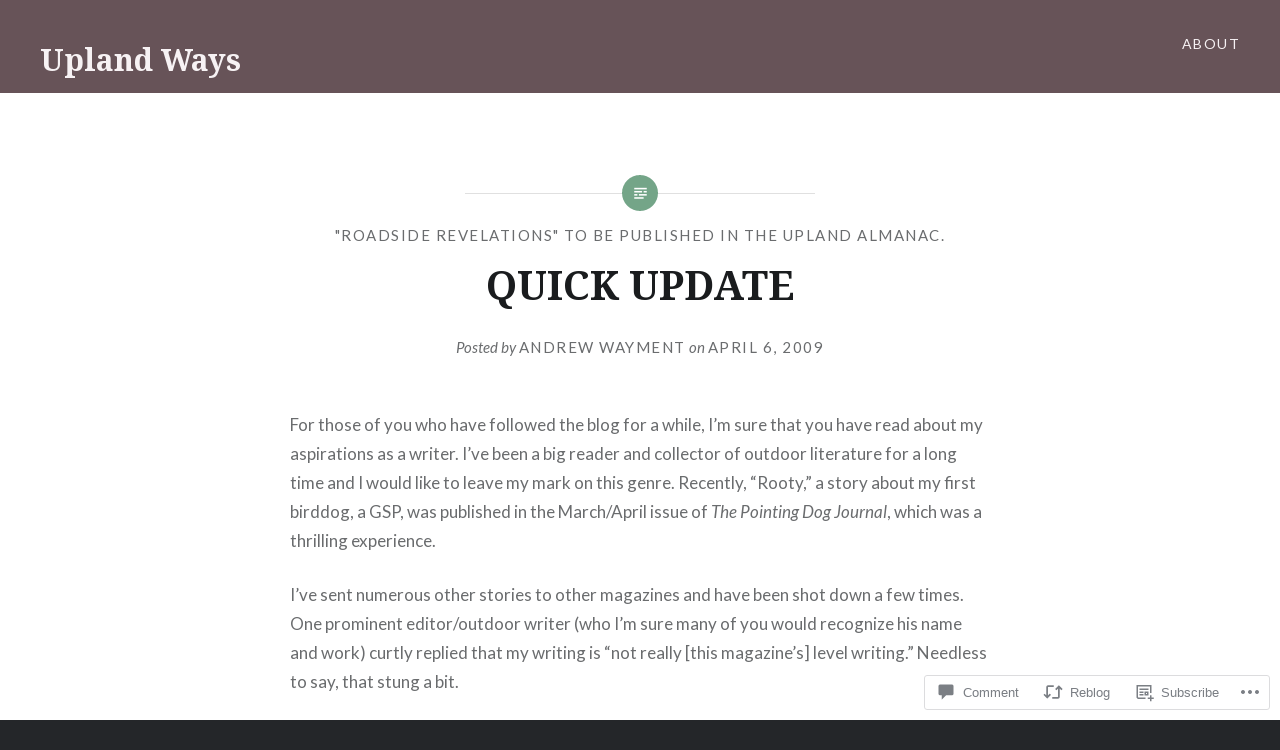

--- FILE ---
content_type: text/html; charset=UTF-8
request_url: https://uplandways.com/2009/04/06/quick-update/
body_size: 27917
content:
<!DOCTYPE html>
<html lang="en">
<head>
<meta charset="UTF-8">
<meta name="viewport" content="width=device-width, initial-scale=1">
<link rel="profile" href="http://gmpg.org/xfn/11">
<link rel="pingback" href="https://uplandways.com/xmlrpc.php">

<title>QUICK UPDATE &#8211; Upland Ways</title>
<meta name='robots' content='max-image-preview:large' />

<!-- Async WordPress.com Remote Login -->
<script id="wpcom_remote_login_js">
var wpcom_remote_login_extra_auth = '';
function wpcom_remote_login_remove_dom_node_id( element_id ) {
	var dom_node = document.getElementById( element_id );
	if ( dom_node ) { dom_node.parentNode.removeChild( dom_node ); }
}
function wpcom_remote_login_remove_dom_node_classes( class_name ) {
	var dom_nodes = document.querySelectorAll( '.' + class_name );
	for ( var i = 0; i < dom_nodes.length; i++ ) {
		dom_nodes[ i ].parentNode.removeChild( dom_nodes[ i ] );
	}
}
function wpcom_remote_login_final_cleanup() {
	wpcom_remote_login_remove_dom_node_classes( "wpcom_remote_login_msg" );
	wpcom_remote_login_remove_dom_node_id( "wpcom_remote_login_key" );
	wpcom_remote_login_remove_dom_node_id( "wpcom_remote_login_validate" );
	wpcom_remote_login_remove_dom_node_id( "wpcom_remote_login_js" );
	wpcom_remote_login_remove_dom_node_id( "wpcom_request_access_iframe" );
	wpcom_remote_login_remove_dom_node_id( "wpcom_request_access_styles" );
}

// Watch for messages back from the remote login
window.addEventListener( "message", function( e ) {
	if ( e.origin === "https://r-login.wordpress.com" ) {
		var data = {};
		try {
			data = JSON.parse( e.data );
		} catch( e ) {
			wpcom_remote_login_final_cleanup();
			return;
		}

		if ( data.msg === 'LOGIN' ) {
			// Clean up the login check iframe
			wpcom_remote_login_remove_dom_node_id( "wpcom_remote_login_key" );

			var id_regex = new RegExp( /^[0-9]+$/ );
			var token_regex = new RegExp( /^.*|.*|.*$/ );
			if (
				token_regex.test( data.token )
				&& id_regex.test( data.wpcomid )
			) {
				// We have everything we need to ask for a login
				var script = document.createElement( "script" );
				script.setAttribute( "id", "wpcom_remote_login_validate" );
				script.src = '/remote-login.php?wpcom_remote_login=validate'
					+ '&wpcomid=' + data.wpcomid
					+ '&token=' + encodeURIComponent( data.token )
					+ '&host=' + window.location.protocol
					+ '//' + window.location.hostname
					+ '&postid=263'
					+ '&is_singular=1';
				document.body.appendChild( script );
			}

			return;
		}

		// Safari ITP, not logged in, so redirect
		if ( data.msg === 'LOGIN-REDIRECT' ) {
			window.location = 'https://wordpress.com/log-in?redirect_to=' + window.location.href;
			return;
		}

		// Safari ITP, storage access failed, remove the request
		if ( data.msg === 'LOGIN-REMOVE' ) {
			var css_zap = 'html { -webkit-transition: margin-top 1s; transition: margin-top 1s; } /* 9001 */ html { margin-top: 0 !important; } * html body { margin-top: 0 !important; } @media screen and ( max-width: 782px ) { html { margin-top: 0 !important; } * html body { margin-top: 0 !important; } }';
			var style_zap = document.createElement( 'style' );
			style_zap.type = 'text/css';
			style_zap.appendChild( document.createTextNode( css_zap ) );
			document.body.appendChild( style_zap );

			var e = document.getElementById( 'wpcom_request_access_iframe' );
			e.parentNode.removeChild( e );

			document.cookie = 'wordpress_com_login_access=denied; path=/; max-age=31536000';

			return;
		}

		// Safari ITP
		if ( data.msg === 'REQUEST_ACCESS' ) {
			console.log( 'request access: safari' );

			// Check ITP iframe enable/disable knob
			if ( wpcom_remote_login_extra_auth !== 'safari_itp_iframe' ) {
				return;
			}

			// If we are in a "private window" there is no ITP.
			var private_window = false;
			try {
				var opendb = window.openDatabase( null, null, null, null );
			} catch( e ) {
				private_window = true;
			}

			if ( private_window ) {
				console.log( 'private window' );
				return;
			}

			var iframe = document.createElement( 'iframe' );
			iframe.id = 'wpcom_request_access_iframe';
			iframe.setAttribute( 'scrolling', 'no' );
			iframe.setAttribute( 'sandbox', 'allow-storage-access-by-user-activation allow-scripts allow-same-origin allow-top-navigation-by-user-activation' );
			iframe.src = 'https://r-login.wordpress.com/remote-login.php?wpcom_remote_login=request_access&origin=' + encodeURIComponent( data.origin ) + '&wpcomid=' + encodeURIComponent( data.wpcomid );

			var css = 'html { -webkit-transition: margin-top 1s; transition: margin-top 1s; } /* 9001 */ html { margin-top: 46px !important; } * html body { margin-top: 46px !important; } @media screen and ( max-width: 660px ) { html { margin-top: 71px !important; } * html body { margin-top: 71px !important; } #wpcom_request_access_iframe { display: block; height: 71px !important; } } #wpcom_request_access_iframe { border: 0px; height: 46px; position: fixed; top: 0; left: 0; width: 100%; min-width: 100%; z-index: 99999; background: #23282d; } ';

			var style = document.createElement( 'style' );
			style.type = 'text/css';
			style.id = 'wpcom_request_access_styles';
			style.appendChild( document.createTextNode( css ) );
			document.body.appendChild( style );

			document.body.appendChild( iframe );
		}

		if ( data.msg === 'DONE' ) {
			wpcom_remote_login_final_cleanup();
		}
	}
}, false );

// Inject the remote login iframe after the page has had a chance to load
// more critical resources
window.addEventListener( "DOMContentLoaded", function( e ) {
	var iframe = document.createElement( "iframe" );
	iframe.style.display = "none";
	iframe.setAttribute( "scrolling", "no" );
	iframe.setAttribute( "id", "wpcom_remote_login_key" );
	iframe.src = "https://r-login.wordpress.com/remote-login.php"
		+ "?wpcom_remote_login=key"
		+ "&origin=aHR0cHM6Ly91cGxhbmR3YXlzLmNvbQ%3D%3D"
		+ "&wpcomid=40230037"
		+ "&time=" + Math.floor( Date.now() / 1000 );
	document.body.appendChild( iframe );
}, false );
</script>
<link rel='dns-prefetch' href='//s0.wp.com' />
<link rel='dns-prefetch' href='//widgets.wp.com' />
<link rel='dns-prefetch' href='//fonts-api.wp.com' />
<link rel="alternate" type="application/rss+xml" title="Upland Ways &raquo; Feed" href="https://uplandways.com/feed/" />
<link rel="alternate" type="application/rss+xml" title="Upland Ways &raquo; Comments Feed" href="https://uplandways.com/comments/feed/" />
<link rel="alternate" type="application/rss+xml" title="Upland Ways &raquo; QUICK UPDATE Comments Feed" href="https://uplandways.com/2009/04/06/quick-update/feed/" />
	<script type="text/javascript">
		/* <![CDATA[ */
		function addLoadEvent(func) {
			var oldonload = window.onload;
			if (typeof window.onload != 'function') {
				window.onload = func;
			} else {
				window.onload = function () {
					oldonload();
					func();
				}
			}
		}
		/* ]]> */
	</script>
	<link crossorigin='anonymous' rel='stylesheet' id='all-css-0-1' href='/_static/??-eJxtzEkKgDAMQNELWYNjcSGeRdog1Q7BpHh9UQRBXD74fDhImRQFo0DIinxeXGRYUWg222PgHCEkmz0y7OhnQasosXxUGuYC/o/ebfh+b135FMZKd02th77t1hMpiDR+&cssminify=yes' type='text/css' media='all' />
<style id='wp-emoji-styles-inline-css'>

	img.wp-smiley, img.emoji {
		display: inline !important;
		border: none !important;
		box-shadow: none !important;
		height: 1em !important;
		width: 1em !important;
		margin: 0 0.07em !important;
		vertical-align: -0.1em !important;
		background: none !important;
		padding: 0 !important;
	}
/*# sourceURL=wp-emoji-styles-inline-css */
</style>
<link crossorigin='anonymous' rel='stylesheet' id='all-css-2-1' href='/wp-content/plugins/gutenberg-core/v22.2.0/build/styles/block-library/style.css?m=1764855221i&cssminify=yes' type='text/css' media='all' />
<style id='wp-block-library-inline-css'>
.has-text-align-justify {
	text-align:justify;
}
.has-text-align-justify{text-align:justify;}

/*# sourceURL=wp-block-library-inline-css */
</style><style id='global-styles-inline-css'>
:root{--wp--preset--aspect-ratio--square: 1;--wp--preset--aspect-ratio--4-3: 4/3;--wp--preset--aspect-ratio--3-4: 3/4;--wp--preset--aspect-ratio--3-2: 3/2;--wp--preset--aspect-ratio--2-3: 2/3;--wp--preset--aspect-ratio--16-9: 16/9;--wp--preset--aspect-ratio--9-16: 9/16;--wp--preset--color--black: #000000;--wp--preset--color--cyan-bluish-gray: #abb8c3;--wp--preset--color--white: #ffffff;--wp--preset--color--pale-pink: #f78da7;--wp--preset--color--vivid-red: #cf2e2e;--wp--preset--color--luminous-vivid-orange: #ff6900;--wp--preset--color--luminous-vivid-amber: #fcb900;--wp--preset--color--light-green-cyan: #7bdcb5;--wp--preset--color--vivid-green-cyan: #00d084;--wp--preset--color--pale-cyan-blue: #8ed1fc;--wp--preset--color--vivid-cyan-blue: #0693e3;--wp--preset--color--vivid-purple: #9b51e0;--wp--preset--gradient--vivid-cyan-blue-to-vivid-purple: linear-gradient(135deg,rgb(6,147,227) 0%,rgb(155,81,224) 100%);--wp--preset--gradient--light-green-cyan-to-vivid-green-cyan: linear-gradient(135deg,rgb(122,220,180) 0%,rgb(0,208,130) 100%);--wp--preset--gradient--luminous-vivid-amber-to-luminous-vivid-orange: linear-gradient(135deg,rgb(252,185,0) 0%,rgb(255,105,0) 100%);--wp--preset--gradient--luminous-vivid-orange-to-vivid-red: linear-gradient(135deg,rgb(255,105,0) 0%,rgb(207,46,46) 100%);--wp--preset--gradient--very-light-gray-to-cyan-bluish-gray: linear-gradient(135deg,rgb(238,238,238) 0%,rgb(169,184,195) 100%);--wp--preset--gradient--cool-to-warm-spectrum: linear-gradient(135deg,rgb(74,234,220) 0%,rgb(151,120,209) 20%,rgb(207,42,186) 40%,rgb(238,44,130) 60%,rgb(251,105,98) 80%,rgb(254,248,76) 100%);--wp--preset--gradient--blush-light-purple: linear-gradient(135deg,rgb(255,206,236) 0%,rgb(152,150,240) 100%);--wp--preset--gradient--blush-bordeaux: linear-gradient(135deg,rgb(254,205,165) 0%,rgb(254,45,45) 50%,rgb(107,0,62) 100%);--wp--preset--gradient--luminous-dusk: linear-gradient(135deg,rgb(255,203,112) 0%,rgb(199,81,192) 50%,rgb(65,88,208) 100%);--wp--preset--gradient--pale-ocean: linear-gradient(135deg,rgb(255,245,203) 0%,rgb(182,227,212) 50%,rgb(51,167,181) 100%);--wp--preset--gradient--electric-grass: linear-gradient(135deg,rgb(202,248,128) 0%,rgb(113,206,126) 100%);--wp--preset--gradient--midnight: linear-gradient(135deg,rgb(2,3,129) 0%,rgb(40,116,252) 100%);--wp--preset--font-size--small: 13px;--wp--preset--font-size--medium: 20px;--wp--preset--font-size--large: 36px;--wp--preset--font-size--x-large: 42px;--wp--preset--font-family--albert-sans: 'Albert Sans', sans-serif;--wp--preset--font-family--alegreya: Alegreya, serif;--wp--preset--font-family--arvo: Arvo, serif;--wp--preset--font-family--bodoni-moda: 'Bodoni Moda', serif;--wp--preset--font-family--bricolage-grotesque: 'Bricolage Grotesque', sans-serif;--wp--preset--font-family--cabin: Cabin, sans-serif;--wp--preset--font-family--chivo: Chivo, sans-serif;--wp--preset--font-family--commissioner: Commissioner, sans-serif;--wp--preset--font-family--cormorant: Cormorant, serif;--wp--preset--font-family--courier-prime: 'Courier Prime', monospace;--wp--preset--font-family--crimson-pro: 'Crimson Pro', serif;--wp--preset--font-family--dm-mono: 'DM Mono', monospace;--wp--preset--font-family--dm-sans: 'DM Sans', sans-serif;--wp--preset--font-family--dm-serif-display: 'DM Serif Display', serif;--wp--preset--font-family--domine: Domine, serif;--wp--preset--font-family--eb-garamond: 'EB Garamond', serif;--wp--preset--font-family--epilogue: Epilogue, sans-serif;--wp--preset--font-family--fahkwang: Fahkwang, sans-serif;--wp--preset--font-family--figtree: Figtree, sans-serif;--wp--preset--font-family--fira-sans: 'Fira Sans', sans-serif;--wp--preset--font-family--fjalla-one: 'Fjalla One', sans-serif;--wp--preset--font-family--fraunces: Fraunces, serif;--wp--preset--font-family--gabarito: Gabarito, system-ui;--wp--preset--font-family--ibm-plex-mono: 'IBM Plex Mono', monospace;--wp--preset--font-family--ibm-plex-sans: 'IBM Plex Sans', sans-serif;--wp--preset--font-family--ibarra-real-nova: 'Ibarra Real Nova', serif;--wp--preset--font-family--instrument-serif: 'Instrument Serif', serif;--wp--preset--font-family--inter: Inter, sans-serif;--wp--preset--font-family--josefin-sans: 'Josefin Sans', sans-serif;--wp--preset--font-family--jost: Jost, sans-serif;--wp--preset--font-family--libre-baskerville: 'Libre Baskerville', serif;--wp--preset--font-family--libre-franklin: 'Libre Franklin', sans-serif;--wp--preset--font-family--literata: Literata, serif;--wp--preset--font-family--lora: Lora, serif;--wp--preset--font-family--merriweather: Merriweather, serif;--wp--preset--font-family--montserrat: Montserrat, sans-serif;--wp--preset--font-family--newsreader: Newsreader, serif;--wp--preset--font-family--noto-sans-mono: 'Noto Sans Mono', sans-serif;--wp--preset--font-family--nunito: Nunito, sans-serif;--wp--preset--font-family--open-sans: 'Open Sans', sans-serif;--wp--preset--font-family--overpass: Overpass, sans-serif;--wp--preset--font-family--pt-serif: 'PT Serif', serif;--wp--preset--font-family--petrona: Petrona, serif;--wp--preset--font-family--piazzolla: Piazzolla, serif;--wp--preset--font-family--playfair-display: 'Playfair Display', serif;--wp--preset--font-family--plus-jakarta-sans: 'Plus Jakarta Sans', sans-serif;--wp--preset--font-family--poppins: Poppins, sans-serif;--wp--preset--font-family--raleway: Raleway, sans-serif;--wp--preset--font-family--roboto: Roboto, sans-serif;--wp--preset--font-family--roboto-slab: 'Roboto Slab', serif;--wp--preset--font-family--rubik: Rubik, sans-serif;--wp--preset--font-family--rufina: Rufina, serif;--wp--preset--font-family--sora: Sora, sans-serif;--wp--preset--font-family--source-sans-3: 'Source Sans 3', sans-serif;--wp--preset--font-family--source-serif-4: 'Source Serif 4', serif;--wp--preset--font-family--space-mono: 'Space Mono', monospace;--wp--preset--font-family--syne: Syne, sans-serif;--wp--preset--font-family--texturina: Texturina, serif;--wp--preset--font-family--urbanist: Urbanist, sans-serif;--wp--preset--font-family--work-sans: 'Work Sans', sans-serif;--wp--preset--spacing--20: 0.44rem;--wp--preset--spacing--30: 0.67rem;--wp--preset--spacing--40: 1rem;--wp--preset--spacing--50: 1.5rem;--wp--preset--spacing--60: 2.25rem;--wp--preset--spacing--70: 3.38rem;--wp--preset--spacing--80: 5.06rem;--wp--preset--shadow--natural: 6px 6px 9px rgba(0, 0, 0, 0.2);--wp--preset--shadow--deep: 12px 12px 50px rgba(0, 0, 0, 0.4);--wp--preset--shadow--sharp: 6px 6px 0px rgba(0, 0, 0, 0.2);--wp--preset--shadow--outlined: 6px 6px 0px -3px rgb(255, 255, 255), 6px 6px rgb(0, 0, 0);--wp--preset--shadow--crisp: 6px 6px 0px rgb(0, 0, 0);}:where(.is-layout-flex){gap: 0.5em;}:where(.is-layout-grid){gap: 0.5em;}body .is-layout-flex{display: flex;}.is-layout-flex{flex-wrap: wrap;align-items: center;}.is-layout-flex > :is(*, div){margin: 0;}body .is-layout-grid{display: grid;}.is-layout-grid > :is(*, div){margin: 0;}:where(.wp-block-columns.is-layout-flex){gap: 2em;}:where(.wp-block-columns.is-layout-grid){gap: 2em;}:where(.wp-block-post-template.is-layout-flex){gap: 1.25em;}:where(.wp-block-post-template.is-layout-grid){gap: 1.25em;}.has-black-color{color: var(--wp--preset--color--black) !important;}.has-cyan-bluish-gray-color{color: var(--wp--preset--color--cyan-bluish-gray) !important;}.has-white-color{color: var(--wp--preset--color--white) !important;}.has-pale-pink-color{color: var(--wp--preset--color--pale-pink) !important;}.has-vivid-red-color{color: var(--wp--preset--color--vivid-red) !important;}.has-luminous-vivid-orange-color{color: var(--wp--preset--color--luminous-vivid-orange) !important;}.has-luminous-vivid-amber-color{color: var(--wp--preset--color--luminous-vivid-amber) !important;}.has-light-green-cyan-color{color: var(--wp--preset--color--light-green-cyan) !important;}.has-vivid-green-cyan-color{color: var(--wp--preset--color--vivid-green-cyan) !important;}.has-pale-cyan-blue-color{color: var(--wp--preset--color--pale-cyan-blue) !important;}.has-vivid-cyan-blue-color{color: var(--wp--preset--color--vivid-cyan-blue) !important;}.has-vivid-purple-color{color: var(--wp--preset--color--vivid-purple) !important;}.has-black-background-color{background-color: var(--wp--preset--color--black) !important;}.has-cyan-bluish-gray-background-color{background-color: var(--wp--preset--color--cyan-bluish-gray) !important;}.has-white-background-color{background-color: var(--wp--preset--color--white) !important;}.has-pale-pink-background-color{background-color: var(--wp--preset--color--pale-pink) !important;}.has-vivid-red-background-color{background-color: var(--wp--preset--color--vivid-red) !important;}.has-luminous-vivid-orange-background-color{background-color: var(--wp--preset--color--luminous-vivid-orange) !important;}.has-luminous-vivid-amber-background-color{background-color: var(--wp--preset--color--luminous-vivid-amber) !important;}.has-light-green-cyan-background-color{background-color: var(--wp--preset--color--light-green-cyan) !important;}.has-vivid-green-cyan-background-color{background-color: var(--wp--preset--color--vivid-green-cyan) !important;}.has-pale-cyan-blue-background-color{background-color: var(--wp--preset--color--pale-cyan-blue) !important;}.has-vivid-cyan-blue-background-color{background-color: var(--wp--preset--color--vivid-cyan-blue) !important;}.has-vivid-purple-background-color{background-color: var(--wp--preset--color--vivid-purple) !important;}.has-black-border-color{border-color: var(--wp--preset--color--black) !important;}.has-cyan-bluish-gray-border-color{border-color: var(--wp--preset--color--cyan-bluish-gray) !important;}.has-white-border-color{border-color: var(--wp--preset--color--white) !important;}.has-pale-pink-border-color{border-color: var(--wp--preset--color--pale-pink) !important;}.has-vivid-red-border-color{border-color: var(--wp--preset--color--vivid-red) !important;}.has-luminous-vivid-orange-border-color{border-color: var(--wp--preset--color--luminous-vivid-orange) !important;}.has-luminous-vivid-amber-border-color{border-color: var(--wp--preset--color--luminous-vivid-amber) !important;}.has-light-green-cyan-border-color{border-color: var(--wp--preset--color--light-green-cyan) !important;}.has-vivid-green-cyan-border-color{border-color: var(--wp--preset--color--vivid-green-cyan) !important;}.has-pale-cyan-blue-border-color{border-color: var(--wp--preset--color--pale-cyan-blue) !important;}.has-vivid-cyan-blue-border-color{border-color: var(--wp--preset--color--vivid-cyan-blue) !important;}.has-vivid-purple-border-color{border-color: var(--wp--preset--color--vivid-purple) !important;}.has-vivid-cyan-blue-to-vivid-purple-gradient-background{background: var(--wp--preset--gradient--vivid-cyan-blue-to-vivid-purple) !important;}.has-light-green-cyan-to-vivid-green-cyan-gradient-background{background: var(--wp--preset--gradient--light-green-cyan-to-vivid-green-cyan) !important;}.has-luminous-vivid-amber-to-luminous-vivid-orange-gradient-background{background: var(--wp--preset--gradient--luminous-vivid-amber-to-luminous-vivid-orange) !important;}.has-luminous-vivid-orange-to-vivid-red-gradient-background{background: var(--wp--preset--gradient--luminous-vivid-orange-to-vivid-red) !important;}.has-very-light-gray-to-cyan-bluish-gray-gradient-background{background: var(--wp--preset--gradient--very-light-gray-to-cyan-bluish-gray) !important;}.has-cool-to-warm-spectrum-gradient-background{background: var(--wp--preset--gradient--cool-to-warm-spectrum) !important;}.has-blush-light-purple-gradient-background{background: var(--wp--preset--gradient--blush-light-purple) !important;}.has-blush-bordeaux-gradient-background{background: var(--wp--preset--gradient--blush-bordeaux) !important;}.has-luminous-dusk-gradient-background{background: var(--wp--preset--gradient--luminous-dusk) !important;}.has-pale-ocean-gradient-background{background: var(--wp--preset--gradient--pale-ocean) !important;}.has-electric-grass-gradient-background{background: var(--wp--preset--gradient--electric-grass) !important;}.has-midnight-gradient-background{background: var(--wp--preset--gradient--midnight) !important;}.has-small-font-size{font-size: var(--wp--preset--font-size--small) !important;}.has-medium-font-size{font-size: var(--wp--preset--font-size--medium) !important;}.has-large-font-size{font-size: var(--wp--preset--font-size--large) !important;}.has-x-large-font-size{font-size: var(--wp--preset--font-size--x-large) !important;}.has-albert-sans-font-family{font-family: var(--wp--preset--font-family--albert-sans) !important;}.has-alegreya-font-family{font-family: var(--wp--preset--font-family--alegreya) !important;}.has-arvo-font-family{font-family: var(--wp--preset--font-family--arvo) !important;}.has-bodoni-moda-font-family{font-family: var(--wp--preset--font-family--bodoni-moda) !important;}.has-bricolage-grotesque-font-family{font-family: var(--wp--preset--font-family--bricolage-grotesque) !important;}.has-cabin-font-family{font-family: var(--wp--preset--font-family--cabin) !important;}.has-chivo-font-family{font-family: var(--wp--preset--font-family--chivo) !important;}.has-commissioner-font-family{font-family: var(--wp--preset--font-family--commissioner) !important;}.has-cormorant-font-family{font-family: var(--wp--preset--font-family--cormorant) !important;}.has-courier-prime-font-family{font-family: var(--wp--preset--font-family--courier-prime) !important;}.has-crimson-pro-font-family{font-family: var(--wp--preset--font-family--crimson-pro) !important;}.has-dm-mono-font-family{font-family: var(--wp--preset--font-family--dm-mono) !important;}.has-dm-sans-font-family{font-family: var(--wp--preset--font-family--dm-sans) !important;}.has-dm-serif-display-font-family{font-family: var(--wp--preset--font-family--dm-serif-display) !important;}.has-domine-font-family{font-family: var(--wp--preset--font-family--domine) !important;}.has-eb-garamond-font-family{font-family: var(--wp--preset--font-family--eb-garamond) !important;}.has-epilogue-font-family{font-family: var(--wp--preset--font-family--epilogue) !important;}.has-fahkwang-font-family{font-family: var(--wp--preset--font-family--fahkwang) !important;}.has-figtree-font-family{font-family: var(--wp--preset--font-family--figtree) !important;}.has-fira-sans-font-family{font-family: var(--wp--preset--font-family--fira-sans) !important;}.has-fjalla-one-font-family{font-family: var(--wp--preset--font-family--fjalla-one) !important;}.has-fraunces-font-family{font-family: var(--wp--preset--font-family--fraunces) !important;}.has-gabarito-font-family{font-family: var(--wp--preset--font-family--gabarito) !important;}.has-ibm-plex-mono-font-family{font-family: var(--wp--preset--font-family--ibm-plex-mono) !important;}.has-ibm-plex-sans-font-family{font-family: var(--wp--preset--font-family--ibm-plex-sans) !important;}.has-ibarra-real-nova-font-family{font-family: var(--wp--preset--font-family--ibarra-real-nova) !important;}.has-instrument-serif-font-family{font-family: var(--wp--preset--font-family--instrument-serif) !important;}.has-inter-font-family{font-family: var(--wp--preset--font-family--inter) !important;}.has-josefin-sans-font-family{font-family: var(--wp--preset--font-family--josefin-sans) !important;}.has-jost-font-family{font-family: var(--wp--preset--font-family--jost) !important;}.has-libre-baskerville-font-family{font-family: var(--wp--preset--font-family--libre-baskerville) !important;}.has-libre-franklin-font-family{font-family: var(--wp--preset--font-family--libre-franklin) !important;}.has-literata-font-family{font-family: var(--wp--preset--font-family--literata) !important;}.has-lora-font-family{font-family: var(--wp--preset--font-family--lora) !important;}.has-merriweather-font-family{font-family: var(--wp--preset--font-family--merriweather) !important;}.has-montserrat-font-family{font-family: var(--wp--preset--font-family--montserrat) !important;}.has-newsreader-font-family{font-family: var(--wp--preset--font-family--newsreader) !important;}.has-noto-sans-mono-font-family{font-family: var(--wp--preset--font-family--noto-sans-mono) !important;}.has-nunito-font-family{font-family: var(--wp--preset--font-family--nunito) !important;}.has-open-sans-font-family{font-family: var(--wp--preset--font-family--open-sans) !important;}.has-overpass-font-family{font-family: var(--wp--preset--font-family--overpass) !important;}.has-pt-serif-font-family{font-family: var(--wp--preset--font-family--pt-serif) !important;}.has-petrona-font-family{font-family: var(--wp--preset--font-family--petrona) !important;}.has-piazzolla-font-family{font-family: var(--wp--preset--font-family--piazzolla) !important;}.has-playfair-display-font-family{font-family: var(--wp--preset--font-family--playfair-display) !important;}.has-plus-jakarta-sans-font-family{font-family: var(--wp--preset--font-family--plus-jakarta-sans) !important;}.has-poppins-font-family{font-family: var(--wp--preset--font-family--poppins) !important;}.has-raleway-font-family{font-family: var(--wp--preset--font-family--raleway) !important;}.has-roboto-font-family{font-family: var(--wp--preset--font-family--roboto) !important;}.has-roboto-slab-font-family{font-family: var(--wp--preset--font-family--roboto-slab) !important;}.has-rubik-font-family{font-family: var(--wp--preset--font-family--rubik) !important;}.has-rufina-font-family{font-family: var(--wp--preset--font-family--rufina) !important;}.has-sora-font-family{font-family: var(--wp--preset--font-family--sora) !important;}.has-source-sans-3-font-family{font-family: var(--wp--preset--font-family--source-sans-3) !important;}.has-source-serif-4-font-family{font-family: var(--wp--preset--font-family--source-serif-4) !important;}.has-space-mono-font-family{font-family: var(--wp--preset--font-family--space-mono) !important;}.has-syne-font-family{font-family: var(--wp--preset--font-family--syne) !important;}.has-texturina-font-family{font-family: var(--wp--preset--font-family--texturina) !important;}.has-urbanist-font-family{font-family: var(--wp--preset--font-family--urbanist) !important;}.has-work-sans-font-family{font-family: var(--wp--preset--font-family--work-sans) !important;}
/*# sourceURL=global-styles-inline-css */
</style>

<style id='classic-theme-styles-inline-css'>
/*! This file is auto-generated */
.wp-block-button__link{color:#fff;background-color:#32373c;border-radius:9999px;box-shadow:none;text-decoration:none;padding:calc(.667em + 2px) calc(1.333em + 2px);font-size:1.125em}.wp-block-file__button{background:#32373c;color:#fff;text-decoration:none}
/*# sourceURL=/wp-includes/css/classic-themes.min.css */
</style>
<link crossorigin='anonymous' rel='stylesheet' id='all-css-4-1' href='/_static/??-eJx9j8sOwkAIRX/IkTZGGxfGTzHzIHVq55GBaf18aZpu1HRD4MLhAsxZ2RQZI0OoKo+195HApoKih6wZZCKg8xpHDDJ2tEQH+I/N3vXIgtOWK8b3PpLFRhmTCxIpicHXoPgpXrTHDchZ25cSaV2xNoBq3HqPCaNLBXTlFDSztz8UULFgqh8dTFiMOIu4fEnf9XLLPdza7tI07fl66oYPKzZ26Q==&cssminify=yes' type='text/css' media='all' />
<link rel='stylesheet' id='verbum-gutenberg-css-css' href='https://widgets.wp.com/verbum-block-editor/block-editor.css?ver=1738686361' media='all' />
<link crossorigin='anonymous' rel='stylesheet' id='all-css-6-1' href='/wp-content/mu-plugins/jetpack-plugin/sun/_inc/genericons/genericons/genericons.css?m=1753279645i&cssminify=yes' type='text/css' media='all' />
<link rel='stylesheet' id='dyad-fonts-css' href='https://fonts-api.wp.com/css?family=Lato%3A400%2C400italic%2C700%2C700italic%7CNoto+Serif%3A400%2C400italic%2C700%2C700italic&#038;subset=latin%2Clatin-ext' media='all' />
<link crossorigin='anonymous' rel='stylesheet' id='all-css-8-1' href='/_static/??-eJx9y90KwjAMhuEbsgaR/ZyI19JlsVbSpCwtY3e/jZ0ows6+F54P5uxQpZAUKG9KZJDrAOPiR7CyMF3R7AInKgoe0s0ZNf35VF3mGqIYTDSwhm0G2NRXnp0CqWNFX6LKT7gX+zjt12d63Lq2a5vm3vefFeC6Tek=&cssminify=yes' type='text/css' media='all' />
<style id='jetpack-global-styles-frontend-style-inline-css'>
:root { --font-headings: unset; --font-base: unset; --font-headings-default: -apple-system,BlinkMacSystemFont,"Segoe UI",Roboto,Oxygen-Sans,Ubuntu,Cantarell,"Helvetica Neue",sans-serif; --font-base-default: -apple-system,BlinkMacSystemFont,"Segoe UI",Roboto,Oxygen-Sans,Ubuntu,Cantarell,"Helvetica Neue",sans-serif;}
/*# sourceURL=jetpack-global-styles-frontend-style-inline-css */
</style>
<link crossorigin='anonymous' rel='stylesheet' id='all-css-10-1' href='/_static/??-eJyNjcEKwjAQRH/IuKitxYP4KRKzIdm62YRuQvHvrdKLCOLtDcy8gbkYl6V6qZCaKdwCicLoa7HuvmbQJpAyNvYKGu3k0SI+3kgStk51A3+LriQONDuybDiHrB/hS1ajT8tt7CBwvln+9TYTBl8VlsrKJkyExgoaJq2v7SWdd0N/2A+nY9ePT815Xvc=&cssminify=yes' type='text/css' media='all' />
<script type="text/javascript" id="jetpack_related-posts-js-extra">
/* <![CDATA[ */
var related_posts_js_options = {"post_heading":"h4"};
//# sourceURL=jetpack_related-posts-js-extra
/* ]]> */
</script>
<script type="text/javascript" id="wpcom-actionbar-placeholder-js-extra">
/* <![CDATA[ */
var actionbardata = {"siteID":"40230037","postID":"263","siteURL":"https://uplandways.com","xhrURL":"https://uplandways.com/wp-admin/admin-ajax.php","nonce":"254b6b84e8","isLoggedIn":"","statusMessage":"","subsEmailDefault":"instantly","proxyScriptUrl":"https://s0.wp.com/wp-content/js/wpcom-proxy-request.js?m=1513050504i&amp;ver=20211021","shortlink":"https://wp.me/p2INFz-4f","i18n":{"followedText":"New posts from this site will now appear in your \u003Ca href=\"https://wordpress.com/reader\"\u003EReader\u003C/a\u003E","foldBar":"Collapse this bar","unfoldBar":"Expand this bar","shortLinkCopied":"Shortlink copied to clipboard."}};
//# sourceURL=wpcom-actionbar-placeholder-js-extra
/* ]]> */
</script>
<script type="text/javascript" id="jetpack-mu-wpcom-settings-js-before">
/* <![CDATA[ */
var JETPACK_MU_WPCOM_SETTINGS = {"assetsUrl":"https://s0.wp.com/wp-content/mu-plugins/jetpack-mu-wpcom-plugin/sun/jetpack_vendor/automattic/jetpack-mu-wpcom/src/build/"};
//# sourceURL=jetpack-mu-wpcom-settings-js-before
/* ]]> */
</script>
<script crossorigin='anonymous' type='text/javascript'  src='/_static/??-eJx1jcEOwiAQRH9IunJo2ovxU0yFTQPCguyS2r8XE0zqwdNkMi9vYMvKJBIkgVhVDnV1xOBR8mIevQNXgpsjA/fqgoWCYRG0KicW/m1DdDR4PsHB6xsTROWSXvt3a7JQLfJn9M+KZe9xFPyFVHRraacdvsaLnsbxrPU0z/4NC+ROAA=='></script>
<script type="text/javascript" id="rlt-proxy-js-after">
/* <![CDATA[ */
	rltInitialize( {"token":null,"iframeOrigins":["https:\/\/widgets.wp.com"]} );
//# sourceURL=rlt-proxy-js-after
/* ]]> */
</script>
<link rel="EditURI" type="application/rsd+xml" title="RSD" href="https://uplandwaysdotcom1.wordpress.com/xmlrpc.php?rsd" />
<meta name="generator" content="WordPress.com" />
<link rel="canonical" href="https://uplandways.com/2009/04/06/quick-update/" />
<link rel='shortlink' href='https://wp.me/p2INFz-4f' />
<link rel="alternate" type="application/json+oembed" href="https://public-api.wordpress.com/oembed/?format=json&amp;url=https%3A%2F%2Fuplandways.com%2F2009%2F04%2F06%2Fquick-update%2F&amp;for=wpcom-auto-discovery" /><link rel="alternate" type="application/xml+oembed" href="https://public-api.wordpress.com/oembed/?format=xml&amp;url=https%3A%2F%2Fuplandways.com%2F2009%2F04%2F06%2Fquick-update%2F&amp;for=wpcom-auto-discovery" />
<!-- Jetpack Open Graph Tags -->
<meta property="og:type" content="article" />
<meta property="og:title" content="QUICK UPDATE" />
<meta property="og:url" content="https://uplandways.com/2009/04/06/quick-update/" />
<meta property="og:description" content="For those of you who have followed the blog for a while, I&#8217;m sure that you have read about my aspirations as a writer. I&#8217;ve been a big reader and collector of outdoor literature for a l…" />
<meta property="article:published_time" content="2009-04-06T23:58:00+00:00" />
<meta property="article:modified_time" content="2012-09-22T19:57:48+00:00" />
<meta property="og:site_name" content="Upland Ways" />
<meta property="og:image" content="https://uplandways.com/wp-content/uploads/2009/04/fabulousfarleyandthefruitsofhislaboratgrouserock1.jpg?w=300" />
<meta property="og:image:alt" content="" />
<meta property="og:locale" content="en_US" />
<meta property="article:publisher" content="https://www.facebook.com/WordPresscom" />
<meta name="twitter:text:title" content="QUICK UPDATE" />
<meta name="twitter:image" content="https://uplandways.com/wp-content/uploads/2009/04/fabulousfarleyandthefruitsofhislaboratgrouserock1.jpg?w=144" />
<meta name="twitter:card" content="summary" />

<!-- End Jetpack Open Graph Tags -->
<link rel="shortcut icon" type="image/x-icon" href="https://secure.gravatar.com/blavatar/376dd21a99b8d34fbb944507406b8cdf3dc9c8c85a32a6e610e7e9f157b3af8f?s=32" sizes="16x16" />
<link rel="icon" type="image/x-icon" href="https://secure.gravatar.com/blavatar/376dd21a99b8d34fbb944507406b8cdf3dc9c8c85a32a6e610e7e9f157b3af8f?s=32" sizes="16x16" />
<link rel="apple-touch-icon" href="https://secure.gravatar.com/blavatar/376dd21a99b8d34fbb944507406b8cdf3dc9c8c85a32a6e610e7e9f157b3af8f?s=114" />
<link rel='openid.server' href='https://uplandways.com/?openidserver=1' />
<link rel='openid.delegate' href='https://uplandways.com/' />
<link rel="search" type="application/opensearchdescription+xml" href="https://uplandways.com/osd.xml" title="Upland Ways" />
<link rel="search" type="application/opensearchdescription+xml" href="https://s1.wp.com/opensearch.xml" title="WordPress.com" />
		<style type="text/css">
			.recentcomments a {
				display: inline !important;
				padding: 0 !important;
				margin: 0 !important;
			}

			table.recentcommentsavatartop img.avatar, table.recentcommentsavatarend img.avatar {
				border: 0px;
				margin: 0;
			}

			table.recentcommentsavatartop a, table.recentcommentsavatarend a {
				border: 0px !important;
				background-color: transparent !important;
			}

			td.recentcommentsavatarend, td.recentcommentsavatartop {
				padding: 0px 0px 1px 0px;
				margin: 0px;
			}

			td.recentcommentstextend {
				border: none !important;
				padding: 0px 0px 2px 10px;
			}

			.rtl td.recentcommentstextend {
				padding: 0px 10px 2px 0px;
			}

			td.recentcommentstexttop {
				border: none;
				padding: 0px 0px 0px 10px;
			}

			.rtl td.recentcommentstexttop {
				padding: 0px 10px 0px 0px;
			}
		</style>
		<meta name="description" content="For those of you who have followed the blog for a while, I&#039;m sure that you have read about my aspirations as a writer. I&#039;ve been a big reader and collector of outdoor literature for a long time and I would like to leave my mark on this genre. Recently, &quot;Rooty,&quot; a story about my&hellip;" />
<style type="text/css" id="custom-colors-css">
	blockquote,
	blockquote cite,
	.comments-area-wrapper blockquote,
	.comments-area-wrapper blockquote cite {
		color: inherit;
	}

	.site-header,
	.is-scrolled .site-header,
	.home .site-header,
	.blog .site-header {
		background: transparent;
		text-shadow: none;
	}

	#page .site-header:before {
		bottom: 0;
		content: "";
		display: block;
		left: 0;
		opacity: 0.8;
		position: absolute;
		right: 0;
		top: 0;
		z-index: 0;
	}

	#site-navigation ul ul a {
		color: #fff;
	}

	.banner-featured {
		text-shadow: none;
	}

	.posts .entry-inner:before {
		opacity: 0.3;
	}

	.posts .hentry:not(.has-post-thumbnail) .entry-inner:after {
			border-color: #ddd;
	}

	.posts .hentry:not(.has-post-thumbnail):before {
		border-color: #e1e1e1;
	}

	.posts .hentry .link-more a {
		opacity: 1.0;
		-webkit-transition: opacity 0.3s;
		transition: opacity 0.3s;
	}

	.posts .hentry:hover .link-more a {
		opacity: 0.75;
	}

	.posts .edit-link a {
		color: #ccc;
	}

	.posts .edit-link a:hover {
		color: #aaa;
	}

	.widget thead tr,
	.widget tr:hover {
		background-color: rgba(0,0,0,0.1);
	}

	@media only screen and (max-width: 1200px) {
		.site-header:before,
		.is-scrolled .site-header:before {
			opacity: 1.0;
		}

		.has-post-thumbnail .entry-header .entry-meta .cat-links {
			background-color: transparent;
		}

		.has-post-thumbnail.is-singular:not(.home) .entry-header .cat-links a,
		.has-post-thumbnail.is-singular:not(.home) .entry-header .cat-links {
    		color: #6a6c6e !important;
		}
	}

	@media only screen and (max-width: 960px) {
		#site-navigation ul a,
		#site-navigation ul ul a {
			color: inherit;
		}

		.site-header #site-navigation ul ul li {
			background-color: transparent;
		}
	}

.site-header:before,
		.is-singular .entry-media-thumb,
		#commentform input[type="submit"],
		#infinite-handle,
		.posts-navigation,
		.site-footer { background-color: #42282f;}
.bypostauthor .comment-author:before { color: #42282f;}
#site-navigation ul ul li { background-color: #42282F;}
#site-navigation ul ul:before { border-bottom-color: #42282F;}
#site-navigation ul ul ul:before { border-right-color: #42282F;}
.posts .entry-inner:before { color: #42282F;}
.posts,
		.posts .entry-media,
		.comments-area-wrapper,
		.milestone-widget .milestone-header,
		.footer-bottom-info { background-color: #331E24;}
.milestone-widget .milestone-countdown { border-color: #331E24;}
.milestone-widget .milestone-countdown,
		.milestone-widget .milestone-message { color: #42282F;}
.site-header #site-navigation ul li { border-color: #231518;}
.comment-author.vcard cite { color: #CCA8B1;}
.bypostauthor .comment-author:before { background-color: #CCA8B1;}
.comment-meta,
		.comment .reply:before,
		.comment .reply a { color: #B97D90;}
.comment-meta { border-bottom-color: #8C495C;}
#infinite-handle span button,
		#infinite-handle span button:hover,
		#infinite-handle span button:focus,
		.posts-navigation a,
		.widget,
		.site-footer { color: #BC94A0;}
.comments-area-wrapper { color: #BC94A0;}
.widget_search ::-webkit-input-placeholder { color: #A0687A;}
.widget_search :-moz-placeholder { color: #A0687A;}
.widget_search ::-moz-placeholder { color: #A0687A;}
.widget_search :-ms-input-placeholder { color: #A0687A;}
.site-header,
		#site-navigation a,
		.menu-toggle,
		.comments-title .add-comment-link,
		.comments-title,
		.comments-title a,
		.comments-area-wrapper,
		.comments-area-wrapper h1,
		.comments-area-wrapper h2,
		.comments-area-wrapper h3,
		.comments-area-wrapper h4,
		.comments-area-wrapper h5,
		.comments-area-wrapper h6,
		.comment-body pre,
		.comment-footer .author.vcard,
		.comment-footer,
		#commentform input[type="submit"],
		.widget h1,
		.widget h2,
		.widget h3,
		.widget h4,
		.widget h5,
		.widget h6,
		.widget a,
		.widget button,
		.widget .button,
		.widget_search input,
		.widget input[type="submit"],
		.widget-area select,
		.widget_flickr #flickr_badge_uber_wrapper a:hover,
		.widget_flickr #flickr_badge_uber_wrapper a:link,
		.widget_flickr #flickr_badge_uber_wrapper a:active,
		.widget_flickr #flickr_badge_uber_wrapper a:visited,
		.widget_goodreads div[class^="gr_custom_each_container"],
		.milestone-header { color: #F7F2F4;}
.widget ul li,
		.widget_jp_blogs_i_follow ol li { border-top-color: #653F49;}
.comment-footer,
		.widget ul li,
		.widget_jp_blogs_i_follow ol li { border-bottom-color: #653F49;}
.comments-title,
		.comments-area-wrapper blockquote,
		#commentform input[type="text"],
		#commentform input[type="email"],
		#commentform input[type="url"],
		#commentform textarea,
		.widget .tagcloud a,
		.widget.widget_tag_cloud a,
		.wp_widget_tag_cloud a,
		.widget button,
		.widget .button,
		.widget input[type="submit"],
		.widget table,
		.widget th,
		.widget td,
		.widget input,
		.widget select,
		.widget textarea { border-color: #653F49;}
.site-banner-header .banner-featured { color: #201216;}
.error404-widgets .widget a { color: #653F49;}
.error404 .entry-content .widget ul li { color: #653F49;}
.site-banner-header .banner-featured,
		.banner-custom-header .site-banner-header h1:before,
		.has-post-thumbnail .entry-meta .cat-links { background-color: #d6655a;}
button,
		.button,
		input[type="submit"] { background-color: #D6655A;}
button,
		.button,
		input[type="submit"] { border-color: #d6655a;}
.error404 .entry-content .widget ul li { border-color: #D6655A;}
pre:before,
		.link-more a,
		.posts .hentry:hover .link-more a,
		.is-singular .entry-inner:after,
		.error404 .entry-inner:after,
		.page-template-eventbrite-index .page-header:after,
		.single-event .entry-header:after,
		.is-singular .post-navigation .nav-links:after { background-color: #74A588;}
.has-post-thumbnail.is-singular:not(.home) .entry-header .cat-links a { color: #2A4031;}
</style>
<link crossorigin='anonymous' rel='stylesheet' id='all-css-0-3' href='/_static/??-eJyNzMsKAjEMheEXshPqBXUhPoo4bRgytmkwCYNvbwdm487d+eDwwyIhNTZkg+pBik/ECjOaPNNrM6gzPIgTjE4ld46a3iRGrX9/NFTiIanu4O9wbdkLKiyUJzQFaxKkaV9qn4Jr7V5v8Xw6XC/xGPfzF4aPQ7Q=&cssminify=yes' type='text/css' media='all' />
</head>

<body class="wp-singular post-template-default single single-post postid-263 single-format-standard wp-theme-pubdyad customizer-styles-applied group-blog is-singular no-js jetpack-reblog-enabled custom-colors">
<div id="page" class="hfeed site">
	<a class="skip-link screen-reader-text" href="#content">Skip to content</a>

	<header id="masthead" class="site-header" role="banner">
		<div class="site-branding">
			<a href="https://uplandways.com/" class="site-logo-link" rel="home" itemprop="url"></a>			<h1 class="site-title">
				<a href="https://uplandways.com/" rel="home">
					Upland Ways				</a>
			</h1>
			<p class="site-description">Red Letter Days Afield and on Stream</p>
		</div><!-- .site-branding -->

		<nav id="site-navigation" class="main-navigation" role="navigation">
			<button class="menu-toggle" aria-controls="primary-menu" aria-expanded="false">Menu</button>
			<div id="primary-menu" class="menu"><ul>
<li class="page_item page-item-2"><a href="https://uplandways.com/about/">About</a></li>
</ul></div>
		</nav>

	</header><!-- #masthead -->

	<div class="site-inner">

		
		<div id="content" class="site-content">

	<main id="primary" class="content-area" role="main">

		
			
<article id="post-263" class="post-263 post type-post status-publish format-standard hentry category-roadside-revelations-to-be-published-in-the-upland-almanac">
	

	<div class="entry-inner">

		<header class="entry-header">
			<div class="entry-meta">
				<span class="cat-links"><a href="https://uplandways.com/category/roadside-revelations-to-be-published-in-the-upland-almanac/" rel="category tag">"Roadside Revelations" to be published in The Upland Almanac.</a></span>			</div><!-- .entry-meta -->

			<h1 class="entry-title">QUICK UPDATE</h1>
			<div class="entry-posted">
				<div class="posted-info"><span class="byline">Posted by <span class="author vcard"><a class="url fn n" href="https://uplandways.com/author/andykrisway/">Andrew Wayment</a></span></span><span class="posted-on"> <span class="date-published-word">on</span> <a href="https://uplandways.com/2009/04/06/quick-update/" rel="bookmark"><time class="entry-date published" datetime="2009-04-06T23:58:00+00:00">April 6, 2009</time><time class="updated" datetime="2012-09-22T19:57:48+00:00">September 22, 2012</time></a></span></div>			</div><!-- .entry-posted -->
		</header><!-- .entry-header -->

		<div class="entry-content">
			<p>For those of you who have followed the blog for a while, I&#8217;m sure that you have read about my aspirations as a writer. I&#8217;ve been a big reader and collector of outdoor literature for a long time and I would like to leave my mark on this genre. Recently, &#8220;Rooty,&#8221; a story about my first birddog, a GSP, was published in the March/April issue of <em>The Pointing Dog Journal</em>, which was a thrilling experience.</p>
<p>I&#8217;ve sent numerous other stories to other magazines and have been shot down a few times. One prominent editor/outdoor writer (who I&#8217;m sure many of you would recognize his name and work) curtly replied that my writing is &#8220;not really [this magazine&#8217;s] level writing.&#8221; Needless to say, that stung a bit.</p>
<p>If you have followed the blog, you may also recall my use of the phrase &#8220;Roadside Revelations&#8221; to describe how we bird hunters sometimes miraculously find great secret coverts by observing birds right off the road. Well, I wrote a story about some of the very experiences from which this phrase sprung and submitted it to <em>The Upland Almanac</em>. I am happy to announce that this article will be published in the fall 2009 issue of <em>The Upland Almanac</em>. Keep your eye out for it! <a href="https://uplandways.com/wp-content/uploads/2009/04/fabulousfarleyandthefruitsofhislaboratgrouserock1.jpg"><img alt="" src="https://uplandways.com/wp-content/uploads/2009/04/fabulousfarleyandthefruitsofhislaboratgrouserock1.jpg?w=300" border="0" /></a></p>
<p><em>Farley and I with two blues from Grouse Rock, a covert we discovered by a Roadside Revelation</em>.</p>
<p>If there is any lesson to be learned from this post, it is that rejection is a big part of the writing process. Don&#8217;t let it get you down and don&#8217;t give up! Thanks again for all of your support!</p>
<div class="blogger-post-footer"><img width='1' height='1' src='https://blogger.googleusercontent.com/tracker/5542804987486451793-6736063977552903858?l=theuplandequation.blogspot.com' alt='' /></div>
<div id="jp-post-flair" class="sharedaddy sd-like-enabled sd-sharing-enabled"><div class="sharedaddy sd-sharing-enabled"><div class="robots-nocontent sd-block sd-social sd-social-icon-text sd-sharing"><h3 class="sd-title">Share this:</h3><div class="sd-content"><ul><li class="share-twitter"><a rel="nofollow noopener noreferrer"
				data-shared="sharing-twitter-263"
				class="share-twitter sd-button share-icon"
				href="https://uplandways.com/2009/04/06/quick-update/?share=twitter"
				target="_blank"
				aria-labelledby="sharing-twitter-263"
				>
				<span id="sharing-twitter-263" hidden>Click to share on X (Opens in new window)</span>
				<span>X</span>
			</a></li><li class="share-facebook"><a rel="nofollow noopener noreferrer"
				data-shared="sharing-facebook-263"
				class="share-facebook sd-button share-icon"
				href="https://uplandways.com/2009/04/06/quick-update/?share=facebook"
				target="_blank"
				aria-labelledby="sharing-facebook-263"
				>
				<span id="sharing-facebook-263" hidden>Click to share on Facebook (Opens in new window)</span>
				<span>Facebook</span>
			</a></li><li class="share-end"></li></ul></div></div></div><div class='sharedaddy sd-block sd-like jetpack-likes-widget-wrapper jetpack-likes-widget-unloaded' id='like-post-wrapper-40230037-263-69601ad5181da' data-src='//widgets.wp.com/likes/index.html?ver=20260108#blog_id=40230037&amp;post_id=263&amp;origin=uplandwaysdotcom1.wordpress.com&amp;obj_id=40230037-263-69601ad5181da&amp;domain=uplandways.com' data-name='like-post-frame-40230037-263-69601ad5181da' data-title='Like or Reblog'><div class='likes-widget-placeholder post-likes-widget-placeholder' style='height: 55px;'><span class='button'><span>Like</span></span> <span class='loading'>Loading...</span></div><span class='sd-text-color'></span><a class='sd-link-color'></a></div>
<div id='jp-relatedposts' class='jp-relatedposts' >
	<h3 class="jp-relatedposts-headline"><em>Related</em></h3>
</div></div>					</div><!-- .entry-content -->

			</div><!-- .entry-inner -->
</article><!-- #post-## -->


			
	<nav class="navigation post-navigation" aria-label="Posts">
		<h2 class="screen-reader-text">Post navigation</h2>
		<div class="nav-links"><div class="nav-previous"><a href="https://uplandways.com/2009/04/06/sticks-stones/" rel="prev"><div class="nav-previous"><span class="nav-subtitle">Previous Post</span> <span class="nav-title">&gt;Sticks &amp; Stones</span></div></a></div><div class="nav-next"><a href="https://uplandways.com/2009/04/09/hazel-a-force-of-nature/" rel="next"><div class="nav-next"><span class="nav-subtitle">Next Post</span> <span class="nav-title">Hazel &#8211; a force of nature!.</span></div></a></div></div>
	</nav>
		
		
<div class="comments-area-wrapper">

	<div id="comments" class="comments-area">

		
					<h2 class="comments-title">
				11 Comments
									<a href="#respond" class="add-comment-link">Add yours</a>
							</h2>

			
			<ol class="comment-list">
						<li class="comment even thread-even depth-1" id="comment-209">
				<div id="div-comment-209" class="comment-body">
				<div class="comment-author vcard">
			<span class="avatar-container"><img referrerpolicy="no-referrer" alt='Unknown&#039;s avatar' src='https://0.gravatar.com/avatar/?s=100&#038;d=identicon&#038;r=G' srcset='https://0.gravatar.com/avatar/?s=100&#038;d=identicon&#038;r=G 1x, https://0.gravatar.com/avatar/?s=150&#038;d=identicon&#038;r=G 1.5x, https://0.gravatar.com/avatar/?s=200&#038;d=identicon&#038;r=G 2x, https://0.gravatar.com/avatar/?s=300&#038;d=identicon&#038;r=G 3x, https://0.gravatar.com/avatar/?s=400&#038;d=identicon&#038;r=G 4x' class='avatar avatar-100' height='100' width='100' loading='lazy' decoding='async' /></span>			<cite class="fn"><a href="http://www.blogger.com/profile/16423646694821820045" class="url" rel="ugc external nofollow">Shawn K. Wayment, DVM</a></cite> <span class="says">says:</span>		</div>
		
		<div class="comment-meta commentmetadata">
			<a href="https://uplandways.com/2009/04/06/quick-update/#comment-209">April 7, 2009 at 12:38 am</a>		</div>

		<p>Brother&#8230;You&#8217;re awesome, and I&#8217;m very proud of you!</p>

		<div class="reply"><a rel="nofollow" class="comment-reply-link" href="https://uplandways.com/2009/04/06/quick-update/?replytocom=209#respond" data-commentid="209" data-postid="263" data-belowelement="div-comment-209" data-respondelement="respond" data-replyto="Reply to Shawn K. Wayment, DVM" aria-label="Reply to Shawn K. Wayment, DVM">Reply</a></div>
				</div>
				</li><!-- #comment-## -->
		<li class="comment odd alt thread-odd thread-alt depth-1" id="comment-210">
				<div id="div-comment-210" class="comment-body">
				<div class="comment-author vcard">
			<span class="avatar-container"><img referrerpolicy="no-referrer" alt='Unknown&#039;s avatar' src='https://0.gravatar.com/avatar/?s=100&#038;d=identicon&#038;r=G' srcset='https://0.gravatar.com/avatar/?s=100&#038;d=identicon&#038;r=G 1x, https://0.gravatar.com/avatar/?s=150&#038;d=identicon&#038;r=G 1.5x, https://0.gravatar.com/avatar/?s=200&#038;d=identicon&#038;r=G 2x, https://0.gravatar.com/avatar/?s=300&#038;d=identicon&#038;r=G 3x, https://0.gravatar.com/avatar/?s=400&#038;d=identicon&#038;r=G 4x' class='avatar avatar-100' height='100' width='100' loading='lazy' decoding='async' /></span>			<cite class="fn"><a href="http://www.blogger.com/profile/01012334281719073884" class="url" rel="ugc external nofollow">Eric G</a></cite> <span class="says">says:</span>		</div>
		
		<div class="comment-meta commentmetadata">
			<a href="https://uplandways.com/2009/04/06/quick-update/#comment-210">April 7, 2009 at 12:50 am</a>		</div>

		<p>Andy,Your an inspiration to me.</p>

		<div class="reply"><a rel="nofollow" class="comment-reply-link" href="https://uplandways.com/2009/04/06/quick-update/?replytocom=210#respond" data-commentid="210" data-postid="263" data-belowelement="div-comment-210" data-respondelement="respond" data-replyto="Reply to Eric G" aria-label="Reply to Eric G">Reply</a></div>
				</div>
				</li><!-- #comment-## -->
		<li class="comment even thread-even depth-1" id="comment-211">
				<div id="div-comment-211" class="comment-body">
				<div class="comment-author vcard">
			<span class="avatar-container"><img referrerpolicy="no-referrer" alt='Unknown&#039;s avatar' src='https://0.gravatar.com/avatar/?s=100&#038;d=identicon&#038;r=G' srcset='https://0.gravatar.com/avatar/?s=100&#038;d=identicon&#038;r=G 1x, https://0.gravatar.com/avatar/?s=150&#038;d=identicon&#038;r=G 1.5x, https://0.gravatar.com/avatar/?s=200&#038;d=identicon&#038;r=G 2x, https://0.gravatar.com/avatar/?s=300&#038;d=identicon&#038;r=G 3x, https://0.gravatar.com/avatar/?s=400&#038;d=identicon&#038;r=G 4x' class='avatar avatar-100' height='100' width='100' loading='lazy' decoding='async' /></span>			<cite class="fn"><a href="http://www.blogger.com/profile/17987873464187634970" class="url" rel="ugc external nofollow">Walter Bruning</a></cite> <span class="says">says:</span>		</div>
		
		<div class="comment-meta commentmetadata">
			<a href="https://uplandways.com/2009/04/06/quick-update/#comment-211">April 7, 2009 at 1:00 am</a>		</div>

		<p>Andy,Wunderbar!  Ausgezeichnet!Or in plain English, I am very happy for you.  Keep writing, which is what I told you 6 months ago.  You never know what they&#8217;ll take or when and if you&#8217;re not out there you have no chance.Since I don&#8217;t subscribe to either magazine I&#8217;m going to have to rely on another vehicle.  How about sending me a Word draft of each?Good for Andy!</p>

		<div class="reply"><a rel="nofollow" class="comment-reply-link" href="https://uplandways.com/2009/04/06/quick-update/?replytocom=211#respond" data-commentid="211" data-postid="263" data-belowelement="div-comment-211" data-respondelement="respond" data-replyto="Reply to Walter Bruning" aria-label="Reply to Walter Bruning">Reply</a></div>
				</div>
				</li><!-- #comment-## -->
		<li class="comment odd alt thread-odd thread-alt depth-1" id="comment-212">
				<div id="div-comment-212" class="comment-body">
				<div class="comment-author vcard">
			<span class="avatar-container"><img referrerpolicy="no-referrer" alt='Unknown&#039;s avatar' src='https://0.gravatar.com/avatar/?s=100&#038;d=identicon&#038;r=G' srcset='https://0.gravatar.com/avatar/?s=100&#038;d=identicon&#038;r=G 1x, https://0.gravatar.com/avatar/?s=150&#038;d=identicon&#038;r=G 1.5x, https://0.gravatar.com/avatar/?s=200&#038;d=identicon&#038;r=G 2x, https://0.gravatar.com/avatar/?s=300&#038;d=identicon&#038;r=G 3x, https://0.gravatar.com/avatar/?s=400&#038;d=identicon&#038;r=G 4x' class='avatar avatar-100' height='100' width='100' loading='lazy' decoding='async' /></span>			<cite class="fn"><a href="http://www.blogger.com/profile/03709205581901739522" class="url" rel="ugc external nofollow">Matt Ortiz</a></cite> <span class="says">says:</span>		</div>
		
		<div class="comment-meta commentmetadata">
			<a href="https://uplandways.com/2009/04/06/quick-update/#comment-212">April 7, 2009 at 2:40 am</a>		</div>

		<p>Great job! Can&#8217;t wait to read it.</p>

		<div class="reply"><a rel="nofollow" class="comment-reply-link" href="https://uplandways.com/2009/04/06/quick-update/?replytocom=212#respond" data-commentid="212" data-postid="263" data-belowelement="div-comment-212" data-respondelement="respond" data-replyto="Reply to Matt Ortiz" aria-label="Reply to Matt Ortiz">Reply</a></div>
				</div>
				</li><!-- #comment-## -->
		<li class="comment even thread-even depth-1" id="comment-213">
				<div id="div-comment-213" class="comment-body">
				<div class="comment-author vcard">
			<span class="avatar-container"><img referrerpolicy="no-referrer" alt='Unknown&#039;s avatar' src='https://0.gravatar.com/avatar/?s=100&#038;d=identicon&#038;r=G' srcset='https://0.gravatar.com/avatar/?s=100&#038;d=identicon&#038;r=G 1x, https://0.gravatar.com/avatar/?s=150&#038;d=identicon&#038;r=G 1.5x, https://0.gravatar.com/avatar/?s=200&#038;d=identicon&#038;r=G 2x, https://0.gravatar.com/avatar/?s=300&#038;d=identicon&#038;r=G 3x, https://0.gravatar.com/avatar/?s=400&#038;d=identicon&#038;r=G 4x' class='avatar avatar-100' height='100' width='100' loading='lazy' decoding='async' /></span>			<cite class="fn"><a href="http://www.blogger.com/profile/05391501577495175492" class="url" rel="ugc external nofollow">Andy W.</a></cite> <span class="says">says:</span>		</div>
		
		<div class="comment-meta commentmetadata">
			<a href="https://uplandways.com/2009/04/06/quick-update/#comment-213">April 7, 2009 at 2:44 am</a>		</div>

		<p>Shawn, Eric and Walter, Thanks guys!  After you get one published, you want to do it again to make sure it wasn&#8217;t just a fluke. All of you are good writers and should be publishing yourselves.  Shawn, that last article you wrote on ptarmigan hunting is excellent and deserves to be published.</p>

		<div class="reply"><a rel="nofollow" class="comment-reply-link" href="https://uplandways.com/2009/04/06/quick-update/?replytocom=213#respond" data-commentid="213" data-postid="263" data-belowelement="div-comment-213" data-respondelement="respond" data-replyto="Reply to Andy W." aria-label="Reply to Andy W.">Reply</a></div>
				</div>
				</li><!-- #comment-## -->
		<li class="comment odd alt thread-odd thread-alt depth-1" id="comment-214">
				<div id="div-comment-214" class="comment-body">
				<div class="comment-author vcard">
			<span class="avatar-container"><img referrerpolicy="no-referrer" alt='Unknown&#039;s avatar' src='https://0.gravatar.com/avatar/?s=100&#038;d=identicon&#038;r=G' srcset='https://0.gravatar.com/avatar/?s=100&#038;d=identicon&#038;r=G 1x, https://0.gravatar.com/avatar/?s=150&#038;d=identicon&#038;r=G 1.5x, https://0.gravatar.com/avatar/?s=200&#038;d=identicon&#038;r=G 2x, https://0.gravatar.com/avatar/?s=300&#038;d=identicon&#038;r=G 3x, https://0.gravatar.com/avatar/?s=400&#038;d=identicon&#038;r=G 4x' class='avatar avatar-100' height='100' width='100' loading='lazy' decoding='async' /></span>			<cite class="fn"><a href="http://www.blogger.com/profile/05391501577495175492" class="url" rel="ugc external nofollow">Andy W.</a></cite> <span class="says">says:</span>		</div>
		
		<div class="comment-meta commentmetadata">
			<a href="https://uplandways.com/2009/04/06/quick-update/#comment-214">April 7, 2009 at 2:45 am</a>		</div>

		<p>Matt, Thanks for your comment.  I enjoy your blog.  You should try to get some stories published too.</p>

		<div class="reply"><a rel="nofollow" class="comment-reply-link" href="https://uplandways.com/2009/04/06/quick-update/?replytocom=214#respond" data-commentid="214" data-postid="263" data-belowelement="div-comment-214" data-respondelement="respond" data-replyto="Reply to Andy W." aria-label="Reply to Andy W.">Reply</a></div>
				</div>
				</li><!-- #comment-## -->
		<li class="comment even thread-even depth-1" id="comment-215">
				<div id="div-comment-215" class="comment-body">
				<div class="comment-author vcard">
			<span class="avatar-container"><img referrerpolicy="no-referrer" alt='Unknown&#039;s avatar' src='https://0.gravatar.com/avatar/?s=100&#038;d=identicon&#038;r=G' srcset='https://0.gravatar.com/avatar/?s=100&#038;d=identicon&#038;r=G 1x, https://0.gravatar.com/avatar/?s=150&#038;d=identicon&#038;r=G 1.5x, https://0.gravatar.com/avatar/?s=200&#038;d=identicon&#038;r=G 2x, https://0.gravatar.com/avatar/?s=300&#038;d=identicon&#038;r=G 3x, https://0.gravatar.com/avatar/?s=400&#038;d=identicon&#038;r=G 4x' class='avatar avatar-100' height='100' width='100' loading='lazy' decoding='async' /></span>			<cite class="fn"><a href="http://www.blogger.com/profile/06404620437404529679" class="url" rel="ugc external nofollow">Mntmaniac</a></cite> <span class="says">says:</span>		</div>
		
		<div class="comment-meta commentmetadata">
			<a href="https://uplandways.com/2009/04/06/quick-update/#comment-215">April 7, 2009 at 4:36 am</a>		</div>

		<p>Andy,Nice work and I like forward to that issue.Please keep it up!</p>

		<div class="reply"><a rel="nofollow" class="comment-reply-link" href="https://uplandways.com/2009/04/06/quick-update/?replytocom=215#respond" data-commentid="215" data-postid="263" data-belowelement="div-comment-215" data-respondelement="respond" data-replyto="Reply to Mntmaniac" aria-label="Reply to Mntmaniac">Reply</a></div>
				</div>
				</li><!-- #comment-## -->
		<li class="comment odd alt thread-odd thread-alt depth-1" id="comment-216">
				<div id="div-comment-216" class="comment-body">
				<div class="comment-author vcard">
			<span class="avatar-container"><img referrerpolicy="no-referrer" alt='Unknown&#039;s avatar' src='https://0.gravatar.com/avatar/?s=100&#038;d=identicon&#038;r=G' srcset='https://0.gravatar.com/avatar/?s=100&#038;d=identicon&#038;r=G 1x, https://0.gravatar.com/avatar/?s=150&#038;d=identicon&#038;r=G 1.5x, https://0.gravatar.com/avatar/?s=200&#038;d=identicon&#038;r=G 2x, https://0.gravatar.com/avatar/?s=300&#038;d=identicon&#038;r=G 3x, https://0.gravatar.com/avatar/?s=400&#038;d=identicon&#038;r=G 4x' class='avatar avatar-100' height='100' width='100' loading='lazy' decoding='async' /></span>			<cite class="fn"><a href="http://www.blogger.com/profile/16874049389628279901" class="url" rel="ugc external nofollow">Kim Sampson</a></cite> <span class="says">says:</span>		</div>
		
		<div class="comment-meta commentmetadata">
			<a href="https://uplandways.com/2009/04/06/quick-update/#comment-216">April 7, 2009 at 2:05 pm</a>		</div>

		<p>Wow, huge congratulations Andy!!  My question is the same as Walter&#8217;s, is there a way to read these pieces if we don&#8217;t take the magazines??Thanks and way to go!!Kim</p>

		<div class="reply"><a rel="nofollow" class="comment-reply-link" href="https://uplandways.com/2009/04/06/quick-update/?replytocom=216#respond" data-commentid="216" data-postid="263" data-belowelement="div-comment-216" data-respondelement="respond" data-replyto="Reply to Kim Sampson" aria-label="Reply to Kim Sampson">Reply</a></div>
				</div>
				</li><!-- #comment-## -->
		<li class="comment even thread-even depth-1" id="comment-217">
				<div id="div-comment-217" class="comment-body">
				<div class="comment-author vcard">
			<span class="avatar-container"><img referrerpolicy="no-referrer" alt='Unknown&#039;s avatar' src='https://0.gravatar.com/avatar/?s=100&#038;d=identicon&#038;r=G' srcset='https://0.gravatar.com/avatar/?s=100&#038;d=identicon&#038;r=G 1x, https://0.gravatar.com/avatar/?s=150&#038;d=identicon&#038;r=G 1.5x, https://0.gravatar.com/avatar/?s=200&#038;d=identicon&#038;r=G 2x, https://0.gravatar.com/avatar/?s=300&#038;d=identicon&#038;r=G 3x, https://0.gravatar.com/avatar/?s=400&#038;d=identicon&#038;r=G 4x' class='avatar avatar-100' height='100' width='100' loading='lazy' decoding='async' /></span>			<cite class="fn"><a href="http://www.blogger.com/profile/03050695861221957024" class="url" rel="ugc external nofollow">Dale Hernden</a></cite> <span class="says">says:</span>		</div>
		
		<div class="comment-meta commentmetadata">
			<a href="https://uplandways.com/2009/04/06/quick-update/#comment-217">April 7, 2009 at 10:15 pm</a>		</div>

		<p>Go get em Andy!  Next thing you know we&#8217;ll be coming to your first book signing!</p>

		<div class="reply"><a rel="nofollow" class="comment-reply-link" href="https://uplandways.com/2009/04/06/quick-update/?replytocom=217#respond" data-commentid="217" data-postid="263" data-belowelement="div-comment-217" data-respondelement="respond" data-replyto="Reply to Dale Hernden" aria-label="Reply to Dale Hernden">Reply</a></div>
				</div>
				</li><!-- #comment-## -->
		<li class="comment odd alt thread-odd thread-alt depth-1" id="comment-219">
				<div id="div-comment-219" class="comment-body">
				<div class="comment-author vcard">
			<span class="avatar-container"><img referrerpolicy="no-referrer" alt='Unknown&#039;s avatar' src='https://0.gravatar.com/avatar/?s=100&#038;d=identicon&#038;r=G' srcset='https://0.gravatar.com/avatar/?s=100&#038;d=identicon&#038;r=G 1x, https://0.gravatar.com/avatar/?s=150&#038;d=identicon&#038;r=G 1.5x, https://0.gravatar.com/avatar/?s=200&#038;d=identicon&#038;r=G 2x, https://0.gravatar.com/avatar/?s=300&#038;d=identicon&#038;r=G 3x, https://0.gravatar.com/avatar/?s=400&#038;d=identicon&#038;r=G 4x' class='avatar avatar-100' height='100' width='100' loading='lazy' decoding='async' /></span>			<cite class="fn"><a href="http://www.blogger.com/profile/10181802929057748753" class="url" rel="ugc external nofollow">Scolopax</a></cite> <span class="says">says:</span>		</div>
		
		<div class="comment-meta commentmetadata">
			<a href="https://uplandways.com/2009/04/06/quick-update/#comment-219">April 9, 2009 at 2:26 pm</a>		</div>

		<p>Hi Andy,          When the Editor said that your writing wasn&#8217;t of the &#8220;Right level&#8221;. Perhaps he meant that your writing was at &#8220;Too high a level !&#8221;, for his magazine. Had you considered that?!. Remember: Even Shakespeare got knocked back a time or two,(I&#8217;m British, so I know!). Keep up the good work.</p>

		<div class="reply"><a rel="nofollow" class="comment-reply-link" href="https://uplandways.com/2009/04/06/quick-update/?replytocom=219#respond" data-commentid="219" data-postid="263" data-belowelement="div-comment-219" data-respondelement="respond" data-replyto="Reply to Scolopax" aria-label="Reply to Scolopax">Reply</a></div>
				</div>
				</li><!-- #comment-## -->
		<li class="comment even thread-even depth-1" id="comment-220">
				<div id="div-comment-220" class="comment-body">
				<div class="comment-author vcard">
			<span class="avatar-container"><img referrerpolicy="no-referrer" alt='Unknown&#039;s avatar' src='https://0.gravatar.com/avatar/?s=100&#038;d=identicon&#038;r=G' srcset='https://0.gravatar.com/avatar/?s=100&#038;d=identicon&#038;r=G 1x, https://0.gravatar.com/avatar/?s=150&#038;d=identicon&#038;r=G 1.5x, https://0.gravatar.com/avatar/?s=200&#038;d=identicon&#038;r=G 2x, https://0.gravatar.com/avatar/?s=300&#038;d=identicon&#038;r=G 3x, https://0.gravatar.com/avatar/?s=400&#038;d=identicon&#038;r=G 4x' class='avatar avatar-100' height='100' width='100' loading='lazy' decoding='async' /></span>			<cite class="fn"><a href="http://www.blogger.com/profile/05391501577495175492" class="url" rel="ugc external nofollow">Andy W.</a></cite> <span class="says">says:</span>		</div>
		
		<div class="comment-meta commentmetadata">
			<a href="https://uplandways.com/2009/04/06/quick-update/#comment-220">April 9, 2009 at 5:33 pm</a>		</div>

		<p>Thanks Everybody!  I appreciate the good words of encouragement.</p>

		<div class="reply"><a rel="nofollow" class="comment-reply-link" href="https://uplandways.com/2009/04/06/quick-update/?replytocom=220#respond" data-commentid="220" data-postid="263" data-belowelement="div-comment-220" data-respondelement="respond" data-replyto="Reply to Andy W." aria-label="Reply to Andy W.">Reply</a></div>
				</div>
				</li><!-- #comment-## -->
			</ol><!-- .comment-list -->

			
		
		
			<div id="respond" class="comment-respond">
		<h3 id="reply-title" class="comment-reply-title">Leave a comment <small><a rel="nofollow" id="cancel-comment-reply-link" href="/2009/04/06/quick-update/#respond" style="display:none;">Cancel reply</a></small></h3><form action="https://uplandways.com/wp-comments-post.php" method="post" id="commentform" class="comment-form">


<div class="comment-form__verbum transparent"></div><div class="verbum-form-meta"><input type='hidden' name='comment_post_ID' value='263' id='comment_post_ID' />
<input type='hidden' name='comment_parent' id='comment_parent' value='0' />

			<input type="hidden" name="highlander_comment_nonce" id="highlander_comment_nonce" value="66b8619706" />
			<input type="hidden" name="verbum_show_subscription_modal" value="" /></div><p style="display: none;"><input type="hidden" id="akismet_comment_nonce" name="akismet_comment_nonce" value="4ec0318f83" /></p><p style="display: none !important;" class="akismet-fields-container" data-prefix="ak_"><label>&#916;<textarea name="ak_hp_textarea" cols="45" rows="8" maxlength="100"></textarea></label><input type="hidden" id="ak_js_1" name="ak_js" value="124"/><script type="text/javascript">
/* <![CDATA[ */
document.getElementById( "ak_js_1" ).setAttribute( "value", ( new Date() ).getTime() );
/* ]]> */
</script>
</p></form>	</div><!-- #respond -->
	
	</div><!-- #comments -->
</div><!-- .comments-area-wrapper -->

	</main><!-- #primary -->


		</div><!-- #content -->

		<footer id="colophon" class="site-footer" role="contentinfo">
			
				<div class="widget-area widgets-four" role="complementary">
					<div class="grid-container">
						<aside id="gravatar-4" class="widget widget_gravatar"><h3 class="widget-title">Shawn K Wayment, DVM</h3><p><span class="avatar-container"><img referrerpolicy="no-referrer" alt='Unknown&#039;s avatar' src='https://0.gravatar.com/avatar/c932334945f287c14a5ea808bc47baee260c3e25c2109f286c7b9468e4da7998?s=128&#038;d=identicon&#038;r=G' srcset='https://0.gravatar.com/avatar/c932334945f287c14a5ea808bc47baee260c3e25c2109f286c7b9468e4da7998?s=128&#038;d=identicon&#038;r=G 1x, https://0.gravatar.com/avatar/c932334945f287c14a5ea808bc47baee260c3e25c2109f286c7b9468e4da7998?s=192&#038;d=identicon&#038;r=G 1.5x, https://0.gravatar.com/avatar/c932334945f287c14a5ea808bc47baee260c3e25c2109f286c7b9468e4da7998?s=256&#038;d=identicon&#038;r=G 2x, https://0.gravatar.com/avatar/c932334945f287c14a5ea808bc47baee260c3e25c2109f286c7b9468e4da7998?s=384&#038;d=identicon&#038;r=G 3x, https://0.gravatar.com/avatar/c932334945f287c14a5ea808bc47baee260c3e25c2109f286c7b9468e4da7998?s=512&#038;d=identicon&#038;r=G 4x' class='avatar avatar-128 grav-widget-none' height='128' width='128' loading='lazy' decoding='async' /></span></p>
</aside><aside id="blog_subscription-6" class="widget widget_blog_subscription jetpack_subscription_widget"><h3 class="widget-title"><label for="subscribe-field">Subscribe to Blog via Email</label></h3>

			<div class="wp-block-jetpack-subscriptions__container">
			<form
				action="https://subscribe.wordpress.com"
				method="post"
				accept-charset="utf-8"
				data-blog="40230037"
				data-post_access_level="everybody"
				id="subscribe-blog"
			>
				<p>Enter your email address to subscribe to this blog and receive notifications of new posts by email.</p>
				<p id="subscribe-email">
					<label
						id="subscribe-field-label"
						for="subscribe-field"
						class="screen-reader-text"
					>
						Email Address:					</label>

					<input
							type="email"
							name="email"
							autocomplete="email"
							
							style="width: 95%; padding: 1px 10px"
							placeholder="Email Address"
							value=""
							id="subscribe-field"
							required
						/>				</p>

				<p id="subscribe-submit"
									>
					<input type="hidden" name="action" value="subscribe"/>
					<input type="hidden" name="blog_id" value="40230037"/>
					<input type="hidden" name="source" value="https://uplandways.com/2009/04/06/quick-update/"/>
					<input type="hidden" name="sub-type" value="widget"/>
					<input type="hidden" name="redirect_fragment" value="subscribe-blog"/>
					<input type="hidden" id="_wpnonce" name="_wpnonce" value="e15c7ba200" />					<button type="submit"
													class="wp-block-button__link"
																	>
						Subscribe					</button>
				</p>
			</form>
							<div class="wp-block-jetpack-subscriptions__subscount">
					Join 364 other subscribers				</div>
						</div>
			
</aside><aside id="follow_button_widget-6" class="widget widget_follow_button_widget">
		<a class="wordpress-follow-button" href="https://uplandways.com" data-blog="40230037" data-lang="en" >Follow Upland Ways on WordPress.com</a>
		<script type="text/javascript">(function(d){ window.wpcomPlatform = {"titles":{"timelines":"Embeddable Timelines","followButton":"Follow Button","wpEmbeds":"WordPress Embeds"}}; var f = d.getElementsByTagName('SCRIPT')[0], p = d.createElement('SCRIPT');p.type = 'text/javascript';p.async = true;p.src = '//widgets.wp.com/platform.js';f.parentNode.insertBefore(p,f);}(document));</script>

		</aside><aside id="meta-7" class="widget widget_meta"><h3 class="widget-title">Meta</h3>
		<ul>
			<li><a class="click-register" href="https://wordpress.com/start?ref=wplogin">Create account</a></li>			<li><a href="https://uplandwaysdotcom1.wordpress.com/wp-login.php">Log in</a></li>
			<li><a href="https://uplandways.com/feed/">Entries feed</a></li>
			<li><a href="https://uplandways.com/comments/feed/">Comments feed</a></li>

			<li><a href="https://wordpress.com/" title="Powered by WordPress, state-of-the-art semantic personal publishing platform.">WordPress.com</a></li>
		</ul>

		</aside><aside id="top-posts-3" class="widget widget_top-posts"><h3 class="widget-title">Top Posts &amp; Pages</h3><ul><li><a href="https://uplandways.com/2021/06/21/classic-boots-classic-doubles-gokey-legend/" class="bump-view" data-bump-view="tp">Classic Boots &amp; Classic Doubles: Gokey Legend</a></li><li><a href="https://uplandways.com/2012/12/17/4093/" class="bump-view" data-bump-view="tp">DEZ YOUNG&#039;S REVIEW OF WAYMENT&#039;S HEAVEN ON EARTH</a></li><li><a href="https://uplandways.com/2010/01/17/idaho-chukar-hunting-in-january/" class="bump-view" data-bump-view="tp">IDAHO CHUKAR HUNTING IN JANUARY</a></li><li><a href="https://uplandways.com/2010/04/22/the-graves-of-lust/" class="bump-view" data-bump-view="tp">THE GRAVES OF LUST</a></li><li><a href="https://uplandways.com/2012/10/25/thats-ruff-reflections-from-grouse-country-by-george-king/" class="bump-view" data-bump-view="tp">THAT&#039;S RUFF!: REFLECTIONS FROM GROUSE COUNTRY by GEORGE KING </a></li><li><a href="https://uplandways.com/2014/04/27/skin-laceration-repair-in-the-field-sportdog-blog/" class="bump-view" data-bump-view="tp">Skin Laceration Repair in the Field: SportDOG Blog</a></li><li><a href="https://uplandways.com/2016/03/07/ron-boehmes-the-hunting-dog-podcast/" class="bump-view" data-bump-view="tp">Ron Boehme&#039;s The Hunting Dog Podcast</a></li><li><a href="https://uplandways.com/2022/11/13/the-importance-of-mentoring/" class="bump-view" data-bump-view="tp">THE IMPORTANCE OF MENTORING</a></li><li><a href="https://uplandways.com/2022/11/23/a-perfect-hunt-in-a-difficult-year-a-thanksgiving-story/" class="bump-view" data-bump-view="tp">A PERFECT HUNT IN A DIFFICULT YEAR: A Thanksgiving Story</a></li><li><a href="https://uplandways.com/2024/08/05/etched-in-the-landscape/" class="bump-view" data-bump-view="tp">ETCHED IN THE LANDSCAPE</a></li></ul></aside><aside id="search-7" class="widget widget_search"><h3 class="widget-title">Upland Ways Search</h3><form role="search" method="get" class="search-form" action="https://uplandways.com/">
				<label>
					<span class="screen-reader-text">Search for:</span>
					<input type="search" class="search-field" placeholder="Search &hellip;" value="" name="s" />
				</label>
				<input type="submit" class="search-submit" value="Search" />
			</form></aside><aside id="jetpack_my_community-5" class="widget widget_jetpack_my_community"><h3 class="widget-title">Upland Ways Community</h3><div class='widgets-multi-column-grid'><ul><li><a href="http://theoutsidebend.wordpress.com"><span class="avatar-container"><img referrerpolicy="no-referrer" alt='Obie.&#039;s avatar' src='https://0.gravatar.com/avatar/fc3d4803aef34cc3a26070660ae2f1733f7508366416bcaae3a8857954b8e61e?s=48&#038;d=identicon&#038;r=G' srcset='https://0.gravatar.com/avatar/fc3d4803aef34cc3a26070660ae2f1733f7508366416bcaae3a8857954b8e61e?s=48&#038;d=identicon&#038;r=G 1x, https://0.gravatar.com/avatar/fc3d4803aef34cc3a26070660ae2f1733f7508366416bcaae3a8857954b8e61e?s=72&#038;d=identicon&#038;r=G 1.5x, https://0.gravatar.com/avatar/fc3d4803aef34cc3a26070660ae2f1733f7508366416bcaae3a8857954b8e61e?s=96&#038;d=identicon&#038;r=G 2x, https://0.gravatar.com/avatar/fc3d4803aef34cc3a26070660ae2f1733f7508366416bcaae3a8857954b8e61e?s=144&#038;d=identicon&#038;r=G 3x, https://0.gravatar.com/avatar/fc3d4803aef34cc3a26070660ae2f1733f7508366416bcaae3a8857954b8e61e?s=192&#038;d=identicon&#038;r=G 4x' class='avatar avatar-48' height='48' width='48' loading='lazy' decoding='async' /></span></a></li><li><a href=""><span class="avatar-container"><img referrerpolicy="no-referrer" alt='Unknown&#039;s avatar' src='https://0.gravatar.com/avatar/6663582055c43f78088a556fc9cae7fe5ccd66bf048cdc0c8048c77e5313caae?s=48&#038;d=identicon&#038;r=G' srcset='https://0.gravatar.com/avatar/6663582055c43f78088a556fc9cae7fe5ccd66bf048cdc0c8048c77e5313caae?s=48&#038;d=identicon&#038;r=G 1x, https://0.gravatar.com/avatar/6663582055c43f78088a556fc9cae7fe5ccd66bf048cdc0c8048c77e5313caae?s=72&#038;d=identicon&#038;r=G 1.5x, https://0.gravatar.com/avatar/6663582055c43f78088a556fc9cae7fe5ccd66bf048cdc0c8048c77e5313caae?s=96&#038;d=identicon&#038;r=G 2x, https://0.gravatar.com/avatar/6663582055c43f78088a556fc9cae7fe5ccd66bf048cdc0c8048c77e5313caae?s=144&#038;d=identicon&#038;r=G 3x, https://0.gravatar.com/avatar/6663582055c43f78088a556fc9cae7fe5ccd66bf048cdc0c8048c77e5313caae?s=192&#038;d=identicon&#038;r=G 4x' class='avatar avatar-48' height='48' width='48' loading='lazy' decoding='async' /></span></a></li><li><a href=""><span class="avatar-container"><img referrerpolicy="no-referrer" alt='russnhunter&#039;s avatar' src='https://0.gravatar.com/avatar/92b780705907200d7c038b280c630f0a2a9d320479277a1d466182ea18c6b434?s=48&#038;d=identicon&#038;r=G' srcset='https://0.gravatar.com/avatar/92b780705907200d7c038b280c630f0a2a9d320479277a1d466182ea18c6b434?s=48&#038;d=identicon&#038;r=G 1x, https://0.gravatar.com/avatar/92b780705907200d7c038b280c630f0a2a9d320479277a1d466182ea18c6b434?s=72&#038;d=identicon&#038;r=G 1.5x, https://0.gravatar.com/avatar/92b780705907200d7c038b280c630f0a2a9d320479277a1d466182ea18c6b434?s=96&#038;d=identicon&#038;r=G 2x, https://0.gravatar.com/avatar/92b780705907200d7c038b280c630f0a2a9d320479277a1d466182ea18c6b434?s=144&#038;d=identicon&#038;r=G 3x, https://0.gravatar.com/avatar/92b780705907200d7c038b280c630f0a2a9d320479277a1d466182ea18c6b434?s=192&#038;d=identicon&#038;r=G 4x' class='avatar avatar-48' height='48' width='48' loading='lazy' decoding='async' /></span></a></li><li><a href=''><span class="avatar-container"><img referrerpolicy="no-referrer" alt='Unknown&#039;s avatar' src='https://2.gravatar.com/avatar/eb25683829b76b7fe2c56fca29944a2bb98767cbfa36af177477bb3710647d04?s=48&#038;d=identicon&#038;r=G' srcset='https://2.gravatar.com/avatar/eb25683829b76b7fe2c56fca29944a2bb98767cbfa36af177477bb3710647d04?s=48&#038;d=identicon&#038;r=G 1x, https://2.gravatar.com/avatar/eb25683829b76b7fe2c56fca29944a2bb98767cbfa36af177477bb3710647d04?s=72&#038;d=identicon&#038;r=G 1.5x, https://2.gravatar.com/avatar/eb25683829b76b7fe2c56fca29944a2bb98767cbfa36af177477bb3710647d04?s=96&#038;d=identicon&#038;r=G 2x, https://2.gravatar.com/avatar/eb25683829b76b7fe2c56fca29944a2bb98767cbfa36af177477bb3710647d04?s=144&#038;d=identicon&#038;r=G 3x, https://2.gravatar.com/avatar/eb25683829b76b7fe2c56fca29944a2bb98767cbfa36af177477bb3710647d04?s=192&#038;d=identicon&#038;r=G 4x' class='avatar avatar-48' height='48' width='48' loading='lazy' decoding='async' /></span></a></li><li><a href=''><span class="avatar-container"><img referrerpolicy="no-referrer" alt='Unknown&#039;s avatar' src='https://2.gravatar.com/avatar/8fd46870187d0cff0c0cf087248778dae39c74244126473c30198f86aa95b89f?s=48&#038;d=identicon&#038;r=G' srcset='https://2.gravatar.com/avatar/8fd46870187d0cff0c0cf087248778dae39c74244126473c30198f86aa95b89f?s=48&#038;d=identicon&#038;r=G 1x, https://2.gravatar.com/avatar/8fd46870187d0cff0c0cf087248778dae39c74244126473c30198f86aa95b89f?s=72&#038;d=identicon&#038;r=G 1.5x, https://2.gravatar.com/avatar/8fd46870187d0cff0c0cf087248778dae39c74244126473c30198f86aa95b89f?s=96&#038;d=identicon&#038;r=G 2x, https://2.gravatar.com/avatar/8fd46870187d0cff0c0cf087248778dae39c74244126473c30198f86aa95b89f?s=144&#038;d=identicon&#038;r=G 3x, https://2.gravatar.com/avatar/8fd46870187d0cff0c0cf087248778dae39c74244126473c30198f86aa95b89f?s=192&#038;d=identicon&#038;r=G 4x' class='avatar avatar-48' height='48' width='48' loading='lazy' decoding='async' /></span></a></li><li><a href=""><span class="avatar-container"><img referrerpolicy="no-referrer" alt='important4df1e427b7&#039;s avatar' src='https://1.gravatar.com/avatar/1e68a3027880f22f972ad282c380f01421a0439d8e0daf1002787297f6837444?s=48&#038;d=identicon&#038;r=G' srcset='https://1.gravatar.com/avatar/1e68a3027880f22f972ad282c380f01421a0439d8e0daf1002787297f6837444?s=48&#038;d=identicon&#038;r=G 1x, https://1.gravatar.com/avatar/1e68a3027880f22f972ad282c380f01421a0439d8e0daf1002787297f6837444?s=72&#038;d=identicon&#038;r=G 1.5x, https://1.gravatar.com/avatar/1e68a3027880f22f972ad282c380f01421a0439d8e0daf1002787297f6837444?s=96&#038;d=identicon&#038;r=G 2x, https://1.gravatar.com/avatar/1e68a3027880f22f972ad282c380f01421a0439d8e0daf1002787297f6837444?s=144&#038;d=identicon&#038;r=G 3x, https://1.gravatar.com/avatar/1e68a3027880f22f972ad282c380f01421a0439d8e0daf1002787297f6837444?s=192&#038;d=identicon&#038;r=G 4x' class='avatar avatar-48' height='48' width='48' loading='lazy' decoding='async' /></span></a></li><li><a href="http://uplandslummin.wordpress.com"><span class="avatar-container"><img referrerpolicy="no-referrer" alt='Matthew Kuiper&#039;s avatar' src='https://0.gravatar.com/avatar/6418bcf15590555d0e12574b1eb1ab5e89105a724743d602ecd53d810e66d254?s=48&#038;d=identicon&#038;r=G' srcset='https://0.gravatar.com/avatar/6418bcf15590555d0e12574b1eb1ab5e89105a724743d602ecd53d810e66d254?s=48&#038;d=identicon&#038;r=G 1x, https://0.gravatar.com/avatar/6418bcf15590555d0e12574b1eb1ab5e89105a724743d602ecd53d810e66d254?s=72&#038;d=identicon&#038;r=G 1.5x, https://0.gravatar.com/avatar/6418bcf15590555d0e12574b1eb1ab5e89105a724743d602ecd53d810e66d254?s=96&#038;d=identicon&#038;r=G 2x, https://0.gravatar.com/avatar/6418bcf15590555d0e12574b1eb1ab5e89105a724743d602ecd53d810e66d254?s=144&#038;d=identicon&#038;r=G 3x, https://0.gravatar.com/avatar/6418bcf15590555d0e12574b1eb1ab5e89105a724743d602ecd53d810e66d254?s=192&#038;d=identicon&#038;r=G 4x' class='avatar avatar-48' height='48' width='48' loading='lazy' decoding='async' /></span></a></li><li><a href=""><span class="avatar-container"><img referrerpolicy="no-referrer" alt='Unknown&#039;s avatar' src='https://2.gravatar.com/avatar/59f207546f4cd5cdf0aaf2de77a6096ae5abaf25edaba24ebe833837a4406ab5?s=48&#038;d=identicon&#038;r=G' srcset='https://2.gravatar.com/avatar/59f207546f4cd5cdf0aaf2de77a6096ae5abaf25edaba24ebe833837a4406ab5?s=48&#038;d=identicon&#038;r=G 1x, https://2.gravatar.com/avatar/59f207546f4cd5cdf0aaf2de77a6096ae5abaf25edaba24ebe833837a4406ab5?s=72&#038;d=identicon&#038;r=G 1.5x, https://2.gravatar.com/avatar/59f207546f4cd5cdf0aaf2de77a6096ae5abaf25edaba24ebe833837a4406ab5?s=96&#038;d=identicon&#038;r=G 2x, https://2.gravatar.com/avatar/59f207546f4cd5cdf0aaf2de77a6096ae5abaf25edaba24ebe833837a4406ab5?s=144&#038;d=identicon&#038;r=G 3x, https://2.gravatar.com/avatar/59f207546f4cd5cdf0aaf2de77a6096ae5abaf25edaba24ebe833837a4406ab5?s=192&#038;d=identicon&#038;r=G 4x' class='avatar avatar-48' height='48' width='48' loading='lazy' decoding='async' /></span></a></li><li><a href="http://thedihedral.wordpress.com"><span class="avatar-container"><img referrerpolicy="no-referrer" alt='thedihedral&#039;s avatar' src='https://0.gravatar.com/avatar/c187e271935851b50deedd244d362c225ae9ba6d91cd1a0e70e833d58135f171?s=48&#038;d=identicon&#038;r=G' srcset='https://0.gravatar.com/avatar/c187e271935851b50deedd244d362c225ae9ba6d91cd1a0e70e833d58135f171?s=48&#038;d=identicon&#038;r=G 1x, https://0.gravatar.com/avatar/c187e271935851b50deedd244d362c225ae9ba6d91cd1a0e70e833d58135f171?s=72&#038;d=identicon&#038;r=G 1.5x, https://0.gravatar.com/avatar/c187e271935851b50deedd244d362c225ae9ba6d91cd1a0e70e833d58135f171?s=96&#038;d=identicon&#038;r=G 2x, https://0.gravatar.com/avatar/c187e271935851b50deedd244d362c225ae9ba6d91cd1a0e70e833d58135f171?s=144&#038;d=identicon&#038;r=G 3x, https://0.gravatar.com/avatar/c187e271935851b50deedd244d362c225ae9ba6d91cd1a0e70e833d58135f171?s=192&#038;d=identicon&#038;r=G 4x' class='avatar avatar-48' height='48' width='48' loading='lazy' decoding='async' /></span></a></li><li><a href=''><span class="avatar-container"><img referrerpolicy="no-referrer" alt='Unknown&#039;s avatar' src='https://0.gravatar.com/avatar/f2307325bd9c6a0013762045045683ec4d4b0c3642541fff516ed777619cfa06?s=48&#038;d=identicon&#038;r=G' srcset='https://0.gravatar.com/avatar/f2307325bd9c6a0013762045045683ec4d4b0c3642541fff516ed777619cfa06?s=48&#038;d=identicon&#038;r=G 1x, https://0.gravatar.com/avatar/f2307325bd9c6a0013762045045683ec4d4b0c3642541fff516ed777619cfa06?s=72&#038;d=identicon&#038;r=G 1.5x, https://0.gravatar.com/avatar/f2307325bd9c6a0013762045045683ec4d4b0c3642541fff516ed777619cfa06?s=96&#038;d=identicon&#038;r=G 2x, https://0.gravatar.com/avatar/f2307325bd9c6a0013762045045683ec4d4b0c3642541fff516ed777619cfa06?s=144&#038;d=identicon&#038;r=G 3x, https://0.gravatar.com/avatar/f2307325bd9c6a0013762045045683ec4d4b0c3642541fff516ed777619cfa06?s=192&#038;d=identicon&#038;r=G 4x' class='avatar avatar-48' height='48' width='48' loading='lazy' decoding='async' /></span></a></li></ul></div></aside><aside id="linkcat-1356" class="widget widget_links"><h3 class="widget-title">Blogroll</h3>
	<ul class='xoxo blogroll'>
<li><a href="http://huntingandcooking.com/">A 12 Gauge Girl</a></li>
<li><a href="http://mtbirdhunter.blogspot.com/">A Bird Hunter&#039;s Road</a></li>
<li><a href="http://birdhunterstable.com">A Bird Hunter&#039;s Table</a></li>
<li><a href="http://www.abirdhuntersthoughts.com">A Bird Hunter&#039;s Thoughts</a></li>
<li><a href="http://www.anuplandodyssey.com">An Upland Odyssey</a></li>
<li><a href="http://azwanderings.com">AZ Wanderings</a></li>
<li><a href="http://brdhntr.com">Bird Hunter</a></li>
<li><a href="http://bonasaumbellus.com">Bonasa Umbellus Dot Com</a></li>
<li><a href="http://www.chukarchasers.com/">Chukar Chasers</a></li>
<li><a href="http://chukarhunting.net">Chukar Hunting</a></li>
<li><a href="https://chukarama.wordpress.com">Chukar Vortex</a></li>
<li><a href="http://cpw.state.co.us">CO Division of Wildlife</a></li>
<li><a href="http://members4.boardhost.com/coverdogforsale/">Cover Dogs</a></li>
<li><a href="http://www.flyfishingandwingshooting.com/tag/saskatchewan-upland-bird-hunting/">Dave Brown</a></li>
<li><a href="http://www.deaconspoint.com">Deacon&#039;s Point</a></li>
<li><a href="http://dispatchesfromanotherntown.com">Dispatches from a Northern Town</a></li>
<li><a href="http://www.dogsanddoubles.com">Dogs &amp; Doubles</a></li>
<li><a href="http://fredbohm.com/">Fred Bohm</a></li>
<li><a href="https://www.frontrangegundog.com/">Front Range Gun Dog</a></li>
<li><a href="http://www.grousecommander.com/">Grouse Commander</a></li>
<li><a href="http://www.gundogsupply.com">Gun Dog Supply</a></li>
<li><a href="http://gundogsand.blogspot.com">Gun Dogs and&#8230;</a></li>
<li><a href="http://www.amazon.com/gp/aw/d/B00A6VOXMY/ref=mp_s_a_2?pi=SL75&#038;qid=1352903877&#038;sr=8-2">Heaven On Earth: Stories of Fly Fishing, Fun &amp; Faith (Kindle Edition)</a></li>
<li><a href="http://www.barnesandnoble.com/w/heaven-on-earth-andrew-wayment/1112224295?ean=2940015516111">Heaven On Earth: Stories of Fly Fishing, Fun &amp; Faith [NOOK Book]</a></li>
<li><a href="http://honest-food.net">Hunter Angler Gardner Cook</a></li>
<li><a href="http://www.lcsupply.com">Lion Country Supply</a></li>
<li><a href="http://wenaha.blogspot.com">Living with Birddogs</a></li>
<li><a href="http://lobank.blogspot.com/">LOBANK</a></li>
<li><a href="http://mallardofdiscontent.blogspot.com">Mallards of Discontent</a></li>
<li><a href="http://www.themodernwild.com/">Modern Wild</a></li>
<li><a href="https://mouthfuloffeathers.com/">Mouthful of Feathers</a></li>
<li><a href="http://northwoodsbirddogs.com/blog/">North Woods Birddogs Blog</a></li>
<li><a href="http://www.northwoodsr.com/">Northwoods&#039;R</a></li>
<li><a href="http://www.orvis.com">Orvis</a></li>
<li><a href="http://outontherock.blogspot.ca">Outontherock</a></li>
<li><a href="http://parkerguns.org/forums/forumdisplay.php?f=1">Parker Gun Forum</a></li>
<li><a href="http://pointingdogblog.blogspot.com">Pointing Dog Blog</a></li>
<li><a href="http://prairiedrifter.blogspot.com">Prairie Drifter Journal</a></li>
<li><a href="http://projectupland.com">Project Upland</a></li>
<li><a href="https://quailforever.org">Quail Forever</a></li>
<li><a href="http://red-legged-devils.com">Red Legg&#039;ed Devils</a></li>
<li><a href="http://www.ruffedgrousesociety.org">RGS</a></li>
<li><a href="http://www.rstshells.com/">RSTShells</a></li>
<li><a href="http://www.sagegrouseinitiative.com">Sage Grouse Initiative</a></li>
<li><a href="http://www.silklinesandpaperhulls.com">Silk Lines and Paper Hulls</a></li>
<li><a href="http://www.sleepwhenyouredead.com">Sleep When You&#039;re Dead</a></li>
<li><a href="http://solacethroughsolitude.blogspot.com">Solace Through Solitude</a></li>
<li><a href="http://sometimesfarafield.blogspot.com">Sometimes Far Afield</a></li>
<li><a href="https://sportsmanspalette.com/" title="Fine Sporting Art ">Sportsman&#039;s Palette</a></li>
<li><a href="https://tenkarawandering.wordpress.com/">Tenkara Wandering</a></li>
<li><a href="http://gourmetsportsman.blogspot.com/">The Gourmet Sportsman</a></li>
<li><a href="http://www.thegrousefather.com">The Grouse Father</a></li>
<li><a href="http://www.thenoisyplume.com/blog/">The Life &amp; Times of the Plume</a></li>
<li><a href="http://www.trcp.org">Theodore Roosevelt Conservation</a></li>
<li><a href="http://tuckerschukars.blogspot.com">Tuckers Chukars</a></li>
<li><a href="http://turnmeloosesetmefree.blogspot.com">Turn me loose, set me free</a></li>
<li><a href="http://www.uplandanddownstream.com">Upland &amp; Downstream</a></li>
<li><a href="http://uplandaddictions.com/">Upland Addictions</a></li>
<li><a href="https://uplandalmanac.com/" title="Awesome Upland Magazine ">Upland Almanac</a></li>
<li><a href="http://uplandjournal.ipbhost.com/">Upland Journal</a></li>
<li><a href="http://uplandlowlife.com">Upland Lowlife</a></li>
<li><a href="http://uplandutah.blogspot.com">Upland Utah</a></li>
<li><a href="http://vermontbirdhunting.blogspot.com">Vermont Bird Hunting</a></li>
<li><a href="http://whiskeyglass.blogspot.com">Whiskey in a Snipe Glass</a></li>
<li><a href="http://wholelarderlove.com">Whole Larder Love</a></li>
<li><a href="http://wingworks.biz/">Wing Works Upland Vests</a></li>
<li><a href="http://wingshot.blogspot.com">Wingshot</a></li>
<li><a href="http://woodsprairiewater.com/">Woods Prairie Water</a></li>

	</ul>
</aside>
<aside id="gravatar-8" class="widget widget_gravatar"><h3 class="widget-title">Andy M Wayment, JD</h3><p><span class="avatar-container"><img referrerpolicy="no-referrer" alt='Unknown&#039;s avatar' src='https://0.gravatar.com/avatar/ff981c39f8c042b42d46e6019452f50834788e63cb97b70289a41e6ca5c07e98?s=128&#038;d=identicon&#038;r=G' srcset='https://0.gravatar.com/avatar/ff981c39f8c042b42d46e6019452f50834788e63cb97b70289a41e6ca5c07e98?s=128&#038;d=identicon&#038;r=G 1x, https://0.gravatar.com/avatar/ff981c39f8c042b42d46e6019452f50834788e63cb97b70289a41e6ca5c07e98?s=192&#038;d=identicon&#038;r=G 1.5x, https://0.gravatar.com/avatar/ff981c39f8c042b42d46e6019452f50834788e63cb97b70289a41e6ca5c07e98?s=256&#038;d=identicon&#038;r=G 2x, https://0.gravatar.com/avatar/ff981c39f8c042b42d46e6019452f50834788e63cb97b70289a41e6ca5c07e98?s=384&#038;d=identicon&#038;r=G 3x, https://0.gravatar.com/avatar/ff981c39f8c042b42d46e6019452f50834788e63cb97b70289a41e6ca5c07e98?s=512&#038;d=identicon&#038;r=G 4x' class='avatar avatar-128 grav-widget-none' height='128' width='128' loading='lazy' decoding='async' /></span></p>
</aside>					</div><!-- .grid-container -->
				</div><!-- #secondary -->

			
			<div class="footer-bottom-info ">
				
				<div class="site-info">
					<a href="https://wordpress.com/?ref=footer_blog" rel="nofollow">Blog at WordPress.com.</a>
					
									</div><!-- .site-info -->
			</div><!-- .footer-bottom-info -->

		</footer><!-- #colophon -->

	</div><!-- .site-inner -->
</div><!-- #page -->

<!--  -->
<script type="speculationrules">
{"prefetch":[{"source":"document","where":{"and":[{"href_matches":"/*"},{"not":{"href_matches":["/wp-*.php","/wp-admin/*","/files/*","/wp-content/*","/wp-content/plugins/*","/wp-content/themes/pub/dyad/*","/*\\?(.+)"]}},{"not":{"selector_matches":"a[rel~=\"nofollow\"]"}},{"not":{"selector_matches":".no-prefetch, .no-prefetch a"}}]},"eagerness":"conservative"}]}
</script>
<script type="text/javascript" src="//0.gravatar.com/js/hovercards/hovercards.min.js?ver=202602924dcd77a86c6f1d3698ec27fc5da92b28585ddad3ee636c0397cf312193b2a1" id="grofiles-cards-js"></script>
<script type="text/javascript" id="wpgroho-js-extra">
/* <![CDATA[ */
var WPGroHo = {"my_hash":""};
//# sourceURL=wpgroho-js-extra
/* ]]> */
</script>
<script crossorigin='anonymous' type='text/javascript'  src='/wp-content/mu-plugins/gravatar-hovercards/wpgroho.js?m=1610363240i'></script>

	<script>
		// Initialize and attach hovercards to all gravatars
		( function() {
			function init() {
				if ( typeof Gravatar === 'undefined' ) {
					return;
				}

				if ( typeof Gravatar.init !== 'function' ) {
					return;
				}

				Gravatar.profile_cb = function ( hash, id ) {
					WPGroHo.syncProfileData( hash, id );
				};

				Gravatar.my_hash = WPGroHo.my_hash;
				Gravatar.init(
					'body',
					'#wp-admin-bar-my-account',
					{
						i18n: {
							'Edit your profile →': 'Edit your profile →',
							'View profile →': 'View profile →',
							'Contact': 'Contact',
							'Send money': 'Send money',
							'Sorry, we are unable to load this Gravatar profile.': 'Sorry, we are unable to load this Gravatar profile.',
							'Gravatar not found.': 'Gravatar not found.',
							'Too Many Requests.': 'Too Many Requests.',
							'Internal Server Error.': 'Internal Server Error.',
							'Is this you?': 'Is this you?',
							'Claim your free profile.': 'Claim your free profile.',
							'Email': 'Email',
							'Home Phone': 'Home Phone',
							'Work Phone': 'Work Phone',
							'Cell Phone': 'Cell Phone',
							'Contact Form': 'Contact Form',
							'Calendar': 'Calendar',
						},
					}
				);
			}

			if ( document.readyState !== 'loading' ) {
				init();
			} else {
				document.addEventListener( 'DOMContentLoaded', init );
			}
		} )();
	</script>

		<div style="display:none">
	<div class="grofile-hash-map-d41d8cd98f00b204e9800998ecf8427e">
	</div>
	<div class="grofile-hash-map-6cd2ef7dcfcde4526facb8e6ed8c55fc">
	</div>
	<div class="grofile-hash-map-2ebcdb9b4619c1558b8207c2f8fbbcf1">
	</div>
	</div>
		<div id="actionbar" dir="ltr" style="display: none;"
			class="actnbr-pub-dyad actnbr-has-follow actnbr-has-actions">
		<ul>
								<li class="actnbr-btn actnbr-hidden">
						<a class="actnbr-action actnbr-actn-comment" href="https://uplandways.com/2009/04/06/quick-update/#comments">
							<svg class="gridicon gridicons-comment" height="20" width="20" xmlns="http://www.w3.org/2000/svg" viewBox="0 0 24 24"><g><path d="M12 16l-5 5v-5H5c-1.1 0-2-.9-2-2V5c0-1.1.9-2 2-2h14c1.1 0 2 .9 2 2v9c0 1.1-.9 2-2 2h-7z"/></g></svg>							<span>Comment						</span>
						</a>
					</li>
									<li class="actnbr-btn actnbr-hidden">
						<a class="actnbr-action actnbr-actn-reblog" href="">
							<svg class="gridicon gridicons-reblog" height="20" width="20" xmlns="http://www.w3.org/2000/svg" viewBox="0 0 24 24"><g><path d="M22.086 9.914L20 7.828V18c0 1.105-.895 2-2 2h-7v-2h7V7.828l-2.086 2.086L14.5 8.5 19 4l4.5 4.5-1.414 1.414zM6 16.172V6h7V4H6c-1.105 0-2 .895-2 2v10.172l-2.086-2.086L.5 15.5 5 20l4.5-4.5-1.414-1.414L6 16.172z"/></g></svg><span>Reblog</span>
						</a>
					</li>
									<li class="actnbr-btn actnbr-hidden">
								<a class="actnbr-action actnbr-actn-follow " href="">
			<svg class="gridicon" height="20" width="20" xmlns="http://www.w3.org/2000/svg" viewBox="0 0 20 20"><path clip-rule="evenodd" d="m4 4.5h12v6.5h1.5v-6.5-1.5h-1.5-12-1.5v1.5 10.5c0 1.1046.89543 2 2 2h7v-1.5h-7c-.27614 0-.5-.2239-.5-.5zm10.5 2h-9v1.5h9zm-5 3h-4v1.5h4zm3.5 1.5h-1v1h1zm-1-1.5h-1.5v1.5 1 1.5h1.5 1 1.5v-1.5-1-1.5h-1.5zm-2.5 2.5h-4v1.5h4zm6.5 1.25h1.5v2.25h2.25v1.5h-2.25v2.25h-1.5v-2.25h-2.25v-1.5h2.25z"  fill-rule="evenodd"></path></svg>
			<span>Subscribe</span>
		</a>
		<a class="actnbr-action actnbr-actn-following  no-display" href="">
			<svg class="gridicon" height="20" width="20" xmlns="http://www.w3.org/2000/svg" viewBox="0 0 20 20"><path fill-rule="evenodd" clip-rule="evenodd" d="M16 4.5H4V15C4 15.2761 4.22386 15.5 4.5 15.5H11.5V17H4.5C3.39543 17 2.5 16.1046 2.5 15V4.5V3H4H16H17.5V4.5V12.5H16V4.5ZM5.5 6.5H14.5V8H5.5V6.5ZM5.5 9.5H9.5V11H5.5V9.5ZM12 11H13V12H12V11ZM10.5 9.5H12H13H14.5V11V12V13.5H13H12H10.5V12V11V9.5ZM5.5 12H9.5V13.5H5.5V12Z" fill="#008A20"></path><path class="following-icon-tick" d="M13.5 16L15.5 18L19 14.5" stroke="#008A20" stroke-width="1.5"></path></svg>
			<span>Subscribed</span>
		</a>
							<div class="actnbr-popover tip tip-top-left actnbr-notice" id="follow-bubble">
							<div class="tip-arrow"></div>
							<div class="tip-inner actnbr-follow-bubble">
															<ul>
											<li class="actnbr-sitename">
			<a href="https://uplandways.com">
				<img loading='lazy' alt='' src='https://secure.gravatar.com/blavatar/376dd21a99b8d34fbb944507406b8cdf3dc9c8c85a32a6e610e7e9f157b3af8f?s=50&#038;d=https%3A%2F%2Fs0.wp.com%2Fi%2Flogo%2Fwpcom-gray-white.png' srcset='https://secure.gravatar.com/blavatar/376dd21a99b8d34fbb944507406b8cdf3dc9c8c85a32a6e610e7e9f157b3af8f?s=50&#038;d=https%3A%2F%2Fs0.wp.com%2Fi%2Flogo%2Fwpcom-gray-white.png 1x, https://secure.gravatar.com/blavatar/376dd21a99b8d34fbb944507406b8cdf3dc9c8c85a32a6e610e7e9f157b3af8f?s=75&#038;d=https%3A%2F%2Fs0.wp.com%2Fi%2Flogo%2Fwpcom-gray-white.png 1.5x, https://secure.gravatar.com/blavatar/376dd21a99b8d34fbb944507406b8cdf3dc9c8c85a32a6e610e7e9f157b3af8f?s=100&#038;d=https%3A%2F%2Fs0.wp.com%2Fi%2Flogo%2Fwpcom-gray-white.png 2x, https://secure.gravatar.com/blavatar/376dd21a99b8d34fbb944507406b8cdf3dc9c8c85a32a6e610e7e9f157b3af8f?s=150&#038;d=https%3A%2F%2Fs0.wp.com%2Fi%2Flogo%2Fwpcom-gray-white.png 3x, https://secure.gravatar.com/blavatar/376dd21a99b8d34fbb944507406b8cdf3dc9c8c85a32a6e610e7e9f157b3af8f?s=200&#038;d=https%3A%2F%2Fs0.wp.com%2Fi%2Flogo%2Fwpcom-gray-white.png 4x' class='avatar avatar-50' height='50' width='50' />				Upland Ways			</a>
		</li>
										<div class="actnbr-message no-display"></div>
									<form method="post" action="https://subscribe.wordpress.com" accept-charset="utf-8" style="display: none;">
																						<div class="actnbr-follow-count">Join 364 other subscribers</div>
																					<div>
										<input type="email" name="email" placeholder="Enter your email address" class="actnbr-email-field" aria-label="Enter your email address" />
										</div>
										<input type="hidden" name="action" value="subscribe" />
										<input type="hidden" name="blog_id" value="40230037" />
										<input type="hidden" name="source" value="https://uplandways.com/2009/04/06/quick-update/" />
										<input type="hidden" name="sub-type" value="actionbar-follow" />
										<input type="hidden" id="_wpnonce" name="_wpnonce" value="e15c7ba200" />										<div class="actnbr-button-wrap">
											<button type="submit" value="Sign me up">
												Sign me up											</button>
										</div>
									</form>
									<li class="actnbr-login-nudge">
										<div>
											Already have a WordPress.com account? <a href="https://wordpress.com/log-in?redirect_to=https%3A%2F%2Fr-login.wordpress.com%2Fremote-login.php%3Faction%3Dlink%26back%3Dhttps%253A%252F%252Fuplandways.com%252F2009%252F04%252F06%252Fquick-update%252F">Log in now.</a>										</div>
									</li>
								</ul>
															</div>
						</div>
					</li>
							<li class="actnbr-ellipsis actnbr-hidden">
				<svg class="gridicon gridicons-ellipsis" height="24" width="24" xmlns="http://www.w3.org/2000/svg" viewBox="0 0 24 24"><g><path d="M7 12c0 1.104-.896 2-2 2s-2-.896-2-2 .896-2 2-2 2 .896 2 2zm12-2c-1.104 0-2 .896-2 2s.896 2 2 2 2-.896 2-2-.896-2-2-2zm-7 0c-1.104 0-2 .896-2 2s.896 2 2 2 2-.896 2-2-.896-2-2-2z"/></g></svg>				<div class="actnbr-popover tip tip-top-left actnbr-more">
					<div class="tip-arrow"></div>
					<div class="tip-inner">
						<ul>
								<li class="actnbr-sitename">
			<a href="https://uplandways.com">
				<img loading='lazy' alt='' src='https://secure.gravatar.com/blavatar/376dd21a99b8d34fbb944507406b8cdf3dc9c8c85a32a6e610e7e9f157b3af8f?s=50&#038;d=https%3A%2F%2Fs0.wp.com%2Fi%2Flogo%2Fwpcom-gray-white.png' srcset='https://secure.gravatar.com/blavatar/376dd21a99b8d34fbb944507406b8cdf3dc9c8c85a32a6e610e7e9f157b3af8f?s=50&#038;d=https%3A%2F%2Fs0.wp.com%2Fi%2Flogo%2Fwpcom-gray-white.png 1x, https://secure.gravatar.com/blavatar/376dd21a99b8d34fbb944507406b8cdf3dc9c8c85a32a6e610e7e9f157b3af8f?s=75&#038;d=https%3A%2F%2Fs0.wp.com%2Fi%2Flogo%2Fwpcom-gray-white.png 1.5x, https://secure.gravatar.com/blavatar/376dd21a99b8d34fbb944507406b8cdf3dc9c8c85a32a6e610e7e9f157b3af8f?s=100&#038;d=https%3A%2F%2Fs0.wp.com%2Fi%2Flogo%2Fwpcom-gray-white.png 2x, https://secure.gravatar.com/blavatar/376dd21a99b8d34fbb944507406b8cdf3dc9c8c85a32a6e610e7e9f157b3af8f?s=150&#038;d=https%3A%2F%2Fs0.wp.com%2Fi%2Flogo%2Fwpcom-gray-white.png 3x, https://secure.gravatar.com/blavatar/376dd21a99b8d34fbb944507406b8cdf3dc9c8c85a32a6e610e7e9f157b3af8f?s=200&#038;d=https%3A%2F%2Fs0.wp.com%2Fi%2Flogo%2Fwpcom-gray-white.png 4x' class='avatar avatar-50' height='50' width='50' />				Upland Ways			</a>
		</li>
								<li class="actnbr-folded-follow">
										<a class="actnbr-action actnbr-actn-follow " href="">
			<svg class="gridicon" height="20" width="20" xmlns="http://www.w3.org/2000/svg" viewBox="0 0 20 20"><path clip-rule="evenodd" d="m4 4.5h12v6.5h1.5v-6.5-1.5h-1.5-12-1.5v1.5 10.5c0 1.1046.89543 2 2 2h7v-1.5h-7c-.27614 0-.5-.2239-.5-.5zm10.5 2h-9v1.5h9zm-5 3h-4v1.5h4zm3.5 1.5h-1v1h1zm-1-1.5h-1.5v1.5 1 1.5h1.5 1 1.5v-1.5-1-1.5h-1.5zm-2.5 2.5h-4v1.5h4zm6.5 1.25h1.5v2.25h2.25v1.5h-2.25v2.25h-1.5v-2.25h-2.25v-1.5h2.25z"  fill-rule="evenodd"></path></svg>
			<span>Subscribe</span>
		</a>
		<a class="actnbr-action actnbr-actn-following  no-display" href="">
			<svg class="gridicon" height="20" width="20" xmlns="http://www.w3.org/2000/svg" viewBox="0 0 20 20"><path fill-rule="evenodd" clip-rule="evenodd" d="M16 4.5H4V15C4 15.2761 4.22386 15.5 4.5 15.5H11.5V17H4.5C3.39543 17 2.5 16.1046 2.5 15V4.5V3H4H16H17.5V4.5V12.5H16V4.5ZM5.5 6.5H14.5V8H5.5V6.5ZM5.5 9.5H9.5V11H5.5V9.5ZM12 11H13V12H12V11ZM10.5 9.5H12H13H14.5V11V12V13.5H13H12H10.5V12V11V9.5ZM5.5 12H9.5V13.5H5.5V12Z" fill="#008A20"></path><path class="following-icon-tick" d="M13.5 16L15.5 18L19 14.5" stroke="#008A20" stroke-width="1.5"></path></svg>
			<span>Subscribed</span>
		</a>
								</li>
														<li class="actnbr-signup"><a href="https://wordpress.com/start/">Sign up</a></li>
							<li class="actnbr-login"><a href="https://wordpress.com/log-in?redirect_to=https%3A%2F%2Fr-login.wordpress.com%2Fremote-login.php%3Faction%3Dlink%26back%3Dhttps%253A%252F%252Fuplandways.com%252F2009%252F04%252F06%252Fquick-update%252F">Log in</a></li>
																<li class="actnbr-shortlink">
										<a href="https://wp.me/p2INFz-4f">
											<span class="actnbr-shortlink__text">Copy shortlink</span>
											<span class="actnbr-shortlink__icon"><svg class="gridicon gridicons-checkmark" height="16" width="16" xmlns="http://www.w3.org/2000/svg" viewBox="0 0 24 24"><g><path d="M9 19.414l-6.707-6.707 1.414-1.414L9 16.586 20.293 5.293l1.414 1.414"/></g></svg></span>
										</a>
									</li>
																<li class="flb-report">
									<a href="https://wordpress.com/abuse/?report_url=https://uplandways.com/2009/04/06/quick-update/" target="_blank" rel="noopener noreferrer">
										Report this content									</a>
								</li>
															<li class="actnbr-reader">
									<a href="https://wordpress.com/reader/blogs/40230037/posts/263">
										View post in Reader									</a>
								</li>
															<li class="actnbr-subs">
									<a href="https://subscribe.wordpress.com/">Manage subscriptions</a>
								</li>
																<li class="actnbr-fold"><a href="">Collapse this bar</a></li>
														</ul>
					</div>
				</div>
			</li>
		</ul>
	</div>
	
<script>
window.addEventListener( "DOMContentLoaded", function( event ) {
	var link = document.createElement( "link" );
	link.href = "/wp-content/mu-plugins/actionbar/actionbar.css?v=20250116";
	link.type = "text/css";
	link.rel = "stylesheet";
	document.head.appendChild( link );

	var script = document.createElement( "script" );
	script.src = "/wp-content/mu-plugins/actionbar/actionbar.js?v=20250204";
	document.body.appendChild( script );
} );
</script>

	
	<script type="text/javascript">
		window.WPCOM_sharing_counts = {"https://uplandways.com/2009/04/06/quick-update/":263};
	</script>
				
	<script type="text/javascript">
		(function () {
			var wpcom_reblog = {
				source: 'toolbar',

				toggle_reblog_box_flair: function (obj_id, post_id) {

					// Go to site selector. This will redirect to their blog if they only have one.
					const postEndpoint = `https://wordpress.com/post`;

					// Ideally we would use the permalink here, but fortunately this will be replaced with the 
					// post permalink in the editor.
					const originalURL = `${ document.location.href }?page_id=${ post_id }`; 
					
					const url =
						postEndpoint +
						'?url=' +
						encodeURIComponent( originalURL ) +
						'&is_post_share=true' +
						'&v=5';

					const redirect = function () {
						if (
							! window.open( url, '_blank' )
						) {
							location.href = url;
						}
					};

					if ( /Firefox/.test( navigator.userAgent ) ) {
						setTimeout( redirect, 0 );
					} else {
						redirect();
					}
				},
			};

			window.wpcom_reblog = wpcom_reblog;
		})();
	</script>
<script crossorigin='anonymous' type='text/javascript'  src='/wp-content/mu-plugins/likes/queuehandler.js?m=1741961244i'></script>
<script type="text/javascript" src="/wp-content/plugins/gutenberg-core/v22.2.0/build/scripts/hooks/index.min.js?m=1764855221i&amp;ver=1764773745495" id="wp-hooks-js"></script>
<script type="text/javascript" src="/wp-content/plugins/gutenberg-core/v22.2.0/build/scripts/i18n/index.min.js?m=1764855221i&amp;ver=1764773747362" id="wp-i18n-js"></script>
<script type="text/javascript" id="wp-i18n-js-after">
/* <![CDATA[ */
wp.i18n.setLocaleData( { 'text direction\u0004ltr': [ 'ltr' ] } );
//# sourceURL=wp-i18n-js-after
/* ]]> */
</script>
<script type="text/javascript" id="verbum-settings-js-before">
/* <![CDATA[ */
window.VerbumComments = {"Log in or provide your name and email to leave a reply.":"Log in or provide your name and email to leave a reply.","Log in or provide your name and email to leave a comment.":"Log in or provide your name and email to leave a comment.","Receive web and mobile notifications for posts on this site.":"Receive web and mobile notifications for posts on this site.","Name":"Name","Email (address never made public)":"Email (address never made public)","Website (optional)":"Website (optional)","Leave a reply. (log in optional)":"Leave a reply. (log in optional)","Leave a comment. (log in optional)":"Leave a comment. (log in optional)","Log in to leave a reply.":"Log in to leave a reply.","Log in to leave a comment.":"Log in to leave a comment.","Logged in via %s":"Logged in via %s","Log out":"Log out","Email":"Email","(Address never made public)":"(Address never made public)","Instantly":"Instantly","Daily":"Daily","Reply":"Reply","Comment":"Comment","WordPress":"WordPress","Weekly":"Weekly","Notify me of new posts":"Notify me of new posts","Email me new posts":"Email me new posts","Email me new comments":"Email me new comments","Cancel":"Cancel","Write a comment...":"Write a comment...","Write a reply...":"Write a reply...","Website":"Website","Optional":"Optional","We'll keep you in the loop!":"We'll keep you in the loop!","Loading your comment...":"Loading your comment...","Discover more from":"Discover more from Upland Ways","Subscribe now to keep reading and get access to the full archive.":"Subscribe now to keep reading and get access to the full archive.","Continue reading":"Continue reading","Never miss a beat!":"Never miss a beat!","Interested in getting blog post updates? Simply click the button below to stay in the loop!":"Interested in getting blog post updates? Simply click the button below to stay in the loop!","Enter your email address":"Enter your email address","Subscribe":"Subscribe","Comment sent successfully":"Comment sent successfully","Save my name, email, and website in this browser for the next time I comment.":"Save my name, email, and website in this browser for the next time I comment.","hovercardi18n":{"Edit your profile \u2192":"Edit your profile \u2192","View profile \u2192":"View profile \u2192","Contact":"Contact","Send money":"Send money","Profile not found.":"Profile not found.","Too Many Requests.":"Too Many Requests.","Internal Server Error.":"Internal Server Error.","Sorry, we are unable to load this Gravatar profile.":"Sorry, we are unable to load this Gravatar profile."},"siteId":40230037,"postId":263,"mustLogIn":false,"requireNameEmail":true,"commentRegistration":false,"connectURL":"https://uplandwaysdotcom1.wordpress.com/public.api/connect/?action=request\u0026domain=uplandways.com","logoutURL":"https://uplandwaysdotcom1.wordpress.com/wp-login.php?action=logout\u0026_wpnonce=b2f92b04a7","homeURL":"https://uplandways.com/","subscribeToBlog":true,"subscribeToComment":true,"isJetpackCommentsLoggedIn":false,"jetpackUsername":"","jetpackUserId":0,"jetpackSignature":"","jetpackAvatar":"https://0.gravatar.com/avatar/?s=96\u0026amp;d=identicon\u0026amp;r=G","enableBlocks":true,"enableSubscriptionModal":true,"currentLocale":"en","isJetpackComments":false,"allowedBlocks":["core/paragraph","core/list","core/code","core/list-item","core/quote","core/image","core/embed","core/quote","core/code"],"embedNonce":"f267544167","verbumBundleUrl":"/wp-content/mu-plugins/jetpack-mu-wpcom-plugin/sun/jetpack_vendor/automattic/jetpack-mu-wpcom/src/features/verbum-comments/dist/index.js","isRTL":false,"vbeCacheBuster":1738686361,"iframeUniqueId":0,"colorScheme":false}
//# sourceURL=verbum-settings-js-before
/* ]]> */
</script>
<script type="text/javascript" src="/wp-content/mu-plugins/jetpack-mu-wpcom-plugin/sun/jetpack_vendor/automattic/jetpack-mu-wpcom/src/build/verbum-comments/assets/dynamic-loader.js?m=1755011788i&amp;minify=false&amp;ver=adc3e7b923a66edb437b" id="verbum-dynamic-loader-js" defer="defer" data-wp-strategy="defer"></script>
<script type="text/javascript" id="sharing-js-js-extra">
/* <![CDATA[ */
var sharing_js_options = {"lang":"en","counts":"1","is_stats_active":"1"};
//# sourceURL=sharing-js-js-extra
/* ]]> */
</script>
<script type="text/javascript" id="jetpack-script-data-js-before">
/* <![CDATA[ */
window.JetpackScriptData = {"site":{"host":"wpcom","is_wpcom_platform":true}};
//# sourceURL=jetpack-script-data-js-before
/* ]]> */
</script>
<script crossorigin='anonymous' type='text/javascript'  src='/_static/??[base64]/17b8O51N7aNtjex5/AciswEY='></script>
<script type="text/javascript" id="sharing-js-js-after">
/* <![CDATA[ */
var windowOpen;
			( function () {
				function matches( el, sel ) {
					return !! (
						el.matches && el.matches( sel ) ||
						el.msMatchesSelector && el.msMatchesSelector( sel )
					);
				}

				document.body.addEventListener( 'click', function ( event ) {
					if ( ! event.target ) {
						return;
					}

					var el;
					if ( matches( event.target, 'a.share-twitter' ) ) {
						el = event.target;
					} else if ( event.target.parentNode && matches( event.target.parentNode, 'a.share-twitter' ) ) {
						el = event.target.parentNode;
					}

					if ( el ) {
						event.preventDefault();

						// If there's another sharing window open, close it.
						if ( typeof windowOpen !== 'undefined' ) {
							windowOpen.close();
						}
						windowOpen = window.open( el.getAttribute( 'href' ), 'wpcomtwitter', 'menubar=1,resizable=1,width=600,height=350' );
						return false;
					}
				} );
			} )();
var windowOpen;
			( function () {
				function matches( el, sel ) {
					return !! (
						el.matches && el.matches( sel ) ||
						el.msMatchesSelector && el.msMatchesSelector( sel )
					);
				}

				document.body.addEventListener( 'click', function ( event ) {
					if ( ! event.target ) {
						return;
					}

					var el;
					if ( matches( event.target, 'a.share-facebook' ) ) {
						el = event.target;
					} else if ( event.target.parentNode && matches( event.target.parentNode, 'a.share-facebook' ) ) {
						el = event.target.parentNode;
					}

					if ( el ) {
						event.preventDefault();

						// If there's another sharing window open, close it.
						if ( typeof windowOpen !== 'undefined' ) {
							windowOpen.close();
						}
						windowOpen = window.open( el.getAttribute( 'href' ), 'wpcomfacebook', 'menubar=1,resizable=1,width=600,height=400' );
						return false;
					}
				} );
			} )();
//# sourceURL=sharing-js-js-after
/* ]]> */
</script>
<script id="wp-emoji-settings" type="application/json">
{"baseUrl":"https://s0.wp.com/wp-content/mu-plugins/wpcom-smileys/twemoji/2/72x72/","ext":".png","svgUrl":"https://s0.wp.com/wp-content/mu-plugins/wpcom-smileys/twemoji/2/svg/","svgExt":".svg","source":{"concatemoji":"/wp-includes/js/wp-emoji-release.min.js?m=1764078722i&ver=6.9-RC2-61304"}}
</script>
<script type="module">
/* <![CDATA[ */
/*! This file is auto-generated */
const a=JSON.parse(document.getElementById("wp-emoji-settings").textContent),o=(window._wpemojiSettings=a,"wpEmojiSettingsSupports"),s=["flag","emoji"];function i(e){try{var t={supportTests:e,timestamp:(new Date).valueOf()};sessionStorage.setItem(o,JSON.stringify(t))}catch(e){}}function c(e,t,n){e.clearRect(0,0,e.canvas.width,e.canvas.height),e.fillText(t,0,0);t=new Uint32Array(e.getImageData(0,0,e.canvas.width,e.canvas.height).data);e.clearRect(0,0,e.canvas.width,e.canvas.height),e.fillText(n,0,0);const a=new Uint32Array(e.getImageData(0,0,e.canvas.width,e.canvas.height).data);return t.every((e,t)=>e===a[t])}function p(e,t){e.clearRect(0,0,e.canvas.width,e.canvas.height),e.fillText(t,0,0);var n=e.getImageData(16,16,1,1);for(let e=0;e<n.data.length;e++)if(0!==n.data[e])return!1;return!0}function u(e,t,n,a){switch(t){case"flag":return n(e,"\ud83c\udff3\ufe0f\u200d\u26a7\ufe0f","\ud83c\udff3\ufe0f\u200b\u26a7\ufe0f")?!1:!n(e,"\ud83c\udde8\ud83c\uddf6","\ud83c\udde8\u200b\ud83c\uddf6")&&!n(e,"\ud83c\udff4\udb40\udc67\udb40\udc62\udb40\udc65\udb40\udc6e\udb40\udc67\udb40\udc7f","\ud83c\udff4\u200b\udb40\udc67\u200b\udb40\udc62\u200b\udb40\udc65\u200b\udb40\udc6e\u200b\udb40\udc67\u200b\udb40\udc7f");case"emoji":return!a(e,"\ud83e\u1fac8")}return!1}function f(e,t,n,a){let r;const o=(r="undefined"!=typeof WorkerGlobalScope&&self instanceof WorkerGlobalScope?new OffscreenCanvas(300,150):document.createElement("canvas")).getContext("2d",{willReadFrequently:!0}),s=(o.textBaseline="top",o.font="600 32px Arial",{});return e.forEach(e=>{s[e]=t(o,e,n,a)}),s}function r(e){var t=document.createElement("script");t.src=e,t.defer=!0,document.head.appendChild(t)}a.supports={everything:!0,everythingExceptFlag:!0},new Promise(t=>{let n=function(){try{var e=JSON.parse(sessionStorage.getItem(o));if("object"==typeof e&&"number"==typeof e.timestamp&&(new Date).valueOf()<e.timestamp+604800&&"object"==typeof e.supportTests)return e.supportTests}catch(e){}return null}();if(!n){if("undefined"!=typeof Worker&&"undefined"!=typeof OffscreenCanvas&&"undefined"!=typeof URL&&URL.createObjectURL&&"undefined"!=typeof Blob)try{var e="postMessage("+f.toString()+"("+[JSON.stringify(s),u.toString(),c.toString(),p.toString()].join(",")+"));",a=new Blob([e],{type:"text/javascript"});const r=new Worker(URL.createObjectURL(a),{name:"wpTestEmojiSupports"});return void(r.onmessage=e=>{i(n=e.data),r.terminate(),t(n)})}catch(e){}i(n=f(s,u,c,p))}t(n)}).then(e=>{for(const n in e)a.supports[n]=e[n],a.supports.everything=a.supports.everything&&a.supports[n],"flag"!==n&&(a.supports.everythingExceptFlag=a.supports.everythingExceptFlag&&a.supports[n]);var t;a.supports.everythingExceptFlag=a.supports.everythingExceptFlag&&!a.supports.flag,a.supports.everything||((t=a.source||{}).concatemoji?r(t.concatemoji):t.wpemoji&&t.twemoji&&(r(t.twemoji),r(t.wpemoji)))});
//# sourceURL=/wp-includes/js/wp-emoji-loader.min.js
/* ]]> */
</script>
	<iframe src='https://widgets.wp.com/likes/master.html?ver=20260108#ver=20260108' scrolling='no' id='likes-master' name='likes-master' style='display:none;'></iframe>
	<div id='likes-other-gravatars' role="dialog" aria-hidden="true" tabindex="-1"><div class="likes-text"><span>%d</span></div><ul class="wpl-avatars sd-like-gravatars"></ul></div>
	<script src="//stats.wp.com/w.js?68" defer></script> <script type="text/javascript">
_tkq = window._tkq || [];
_stq = window._stq || [];
_tkq.push(['storeContext', {'blog_id':'40230037','blog_tz':'0','user_lang':'en','blog_lang':'en','user_id':'0'}]);
		// Prevent sending pageview tracking from WP-Admin pages.
		_stq.push(['view', {'blog':'40230037','v':'wpcom','tz':'0','user_id':'0','post':'263','subd':'uplandwaysdotcom1'}]);
		_stq.push(['extra', {'crypt':'UE5tW3cvZGRSTU9ibmZyUlk2REksN1E2LXh+JlE/[base64]'}]);
_stq.push([ 'clickTrackerInit', '40230037', '263' ]);
</script>
<noscript><img src="https://pixel.wp.com/b.gif?v=noscript" style="height:1px;width:1px;overflow:hidden;position:absolute;bottom:1px;" alt="" /></noscript>
<meta id="bilmur" property="bilmur:data" content="" data-provider="wordpress.com" data-service="simple" data-site-tz="Etc/GMT-0" data-custom-props="{&quot;enq_jquery&quot;:&quot;1&quot;,&quot;logged_in&quot;:&quot;0&quot;,&quot;wptheme&quot;:&quot;pub\/dyad&quot;,&quot;wptheme_is_block&quot;:&quot;0&quot;}"  >
		<script defer src="/wp-content/js/bilmur.min.js?i=17&amp;m=202602"></script> 	
<script>
(function() {
	'use strict';

	const fetches = {};
	const promises = {};
	const urls = {
		'wp-polyfill': '/wp-includes/js/dist/vendor/wp-polyfill.min.js?m=1764669441i&ver=3.15.0',
		'verbum': '/wp-content/mu-plugins/jetpack-mu-wpcom-plugin/sun/jetpack_vendor/automattic/jetpack-mu-wpcom/src/build/verbum-comments/verbum-comments.js?m=1767826947i&minify=false&ver=148924cee16aa0adcb2b'
	};
	const loaders = {
		'verbum': () => {
			fetchExternalScript('wp-polyfill');
			fetchExternalScript('verbum');
			promises['wp-polyfill'] = promises['wp-polyfill'] || loadWPScript('wp-polyfill');
			promises['verbum'] = promises['verbum'] || promises['wp-polyfill'].then( () => loadWPScript('verbum') );
			return promises['verbum'];
		},
		
	};
	const scriptExtras = {
		
	};

	window.WP_Enqueue_Dynamic_Script = {
		loadScript: (handle) => {
			if (!loaders[handle]) {
				console.error('WP_Enqueue_Dynamic_Script: unregistered script `' + handle + '`.');
			}
			return loaders[handle]();
		}
	};

	function fetchExternalScript(handle) {
		if (!urls[handle]) {
			return Promise.resolve();
		}

		fetches[handle] = fetches[handle] || fetch(urls[handle], { mode: 'no-cors' });
		return fetches[handle];
	}

	function runExtraScript(handle, type, index) {
		const id = 'wp-enqueue-dynamic-script:' + handle + ':' + type + ':' + (index + 1);
		const template = document.getElementById(id);
		if (!template) {
			return Promise.reject();
		}

		const script = document.createElement( 'script' );
		script.innerHTML = template.innerHTML;
		document.body.appendChild( script );
		return Promise.resolve();
	}

	function loadExternalScript(handle) {
		if (!urls[handle]) {
			return Promise.resolve();
		}

		return fetches[handle].then(() => {
			return new Promise((resolve, reject) => {
				const script = document.createElement('script');
				script.onload = () => resolve();
				script.onerror = (e) => reject(e);
				script.src = urls[handle];
				document.body.appendChild(script);
			});
		});
	}

	function loadExtra(handle, pos) {
		const count = (scriptExtras[handle] && scriptExtras[handle][pos]) || 0;
		let promise = Promise.resolve();

		for (let i = 0; i < count; i++) {
			promise = promise.then(() => runExtraScript(handle, pos, i));
		}

		return promise;
	}

	function loadWPScript(handle) {
		// Core loads scripts in this order. See: https://github.com/WordPress/WordPress/blob/a59eb9d39c4fcba834b70c9e8dfd64feeec10ba6/wp-includes/class-wp-scripts.php#L428.
		return loadExtra(handle, 'translations')
			.then(() => loadExtra(handle, 'before'))
			.then(() => loadExternalScript(handle))
			.then(() => loadExtra(handle, 'after'));
	}
} )();
</script>

</body>
</html>
